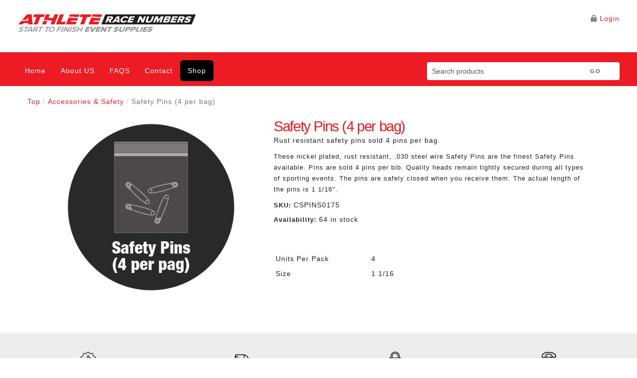

--- FILE ---
content_type: text/html; charset=utf-8
request_url: https://www.athleteracenumbers.com/p/517/safety-pins-4-per-bag
body_size: 107807
content:


<!doctype html>
<!--[if lt IE 7]> <html class="no-js lt-ie9 lt-ie8 lt-ie7 page-catalog-product"     lang="en" 
    dir="ltr"
> <![endif]-->
<!--[if IE 7]>    <html class="no-js lt-ie9 lt-ie8 page-catalog-product"     lang="en" 
    dir="ltr"
> <![endif]-->
<!--[if IE 8]>    <html class="no-js lt-ie9 page-catalog-product"     lang="en" 
    dir="ltr"
> <![endif]-->
<!--[if gt IE 8]><!-->
<html class="no-js page-catalog-product"     lang="en" 
    dir="ltr"
>
<!--<![endif]--> 
<head>
    <meta charset="utf-8">
    <meta name="custappname" content="Catfish"/>
    <title>Safety Pins (4 per bag)</title>
    


    


<script type="text/javascript">
    var cf_store_directory_root = "https://www.athleteracenumbers.com/";
    var theme_root = "/Content/standard/";
    
    //Global variables passed into Vue
    var globalStore = { 
        storeUrlSite: "https://www.athleteracenumbers.com/",
        languageId: 1,
        accountId: 2,
        currentLocale: 'en-GB',
        customerId: '738321',
        infigoVersion: "14416",
        lastModifiedResourceHash: "62987211"
    };
</script>








<meta name="apple-mobile-web-app-status-bar-style" content="black">
<meta name="apple-mobile-web-app-capable" content="yes">
<meta name="viewport" content="width=device-width, minimum-scale=1.0, maximum-scale=5, user-scalable=yes">




<meta property="og:title" content="Safety Pins (4 per bag)">
<meta property="og:site_name" content="Athlete Race Numbers">
<meta property="og:description" content="">
<meta property="og:url" content="https://athleteracenumbers.com/p/517/safety-pins-4-per-bag">
<meta property="og:image:secure_url" content="https://www.athleteracenumbers.com/1544425044/Handler/Picture/PI/T/0003411_safety-pins-4-per-bag.png">
<meta property="og:image" content="https://www.athleteracenumbers.com/1544425044/Handler/Picture/PI/T/0003411_safety-pins-4-per-bag.png">
<meta property="og:image:url" content="https://www.athleteracenumbers.com/1544425044/Handler/Picture/PI/T/0003411_safety-pins-4-per-bag.png">
<meta property="og:image:type" content="image/png">
<meta property="og:image:width" content="1139">
<meta property="og:image:height" content="1140">
<meta property="og:locale" content="en-GB">


        <script src="https://infigo-resources.private.infigosoftware.rocks/nop.web/catfish.web/scripts/generalgroup.min_-464597975.js" type="text/javascript"></script>



<script src="https://infigo-resources.private.infigosoftware.rocks/nop.web/scripts/slimbox2_160047147.js" type="text/javascript"></script>
<script src="https://infigo-resources.private.infigosoftware.rocks/nop.web/scripts/hoverimage_2070213316.js" type="text/javascript"></script>
<script src="https://infigo-resources.private.infigosoftware.rocks/nop.web/scripts/helpers/custom_product_events_-1850007616.js" type="text/javascript"></script>
<script src="https://infigo-resources.private.infigosoftware.rocks/nop.web/scripts/helpers/productHelper_407535207.js" type="text/javascript"></script>
<script src="https://infigo-resources.private.infigosoftware.rocks/nop.web/scripts/helpers/stringHelper_-525494927.js" type="text/javascript"></script>
<script src="https://infigo-resources.private.infigosoftware.rocks/nop.web/scripts/public_-365491049.js" type="text/javascript"></script>

<script src="https://infigo-resources.private.infigosoftware.rocks/nop.web/content/standard/js/libs/modernizr-2.5.3-respond-1.1.0.min_70497967.js"></script>

    <script src="https://infigo-resources.private.infigosoftware.rocks/nop.web/content/standard/js/awesomplete/awesomplete_2012192426.js"></script>


<link rel="stylesheet" href="https://resources.public.infigosoftware.rocks/frontend/font-awesome-css/v6/all.min.css" type="text/css">
<link rel="stylesheet" href="https://infigo-resources.private.infigosoftware.rocks/nop.web/content/font-awesome/v4-shims.min_-1466926539.css" type="text/css">

<script>
    var InfigoHelpers = (function() {
        function ajaxCheckLoggedIn() {
            var obj = {
                type: "POST",
                url: "/Common/CheckCorrectUserIsLoggedIn",
                data: {
                    currentUserAccount: 738321
                    }
            };

            $.ajax(obj).done(function(data) {
                if (data.success) {

                    $('.ajaxSigninPopup').remove();

                    var ajaxPopup = "" +
                        '<div class="ajaxSigninPopup" style="display:none">' +
                        '<i class="aj-close-popup fa fa-times" aria-hidden="true"></i>'
                        + data.message +
                        '<a rel="nofollow" href="https://www.athleteracenumbers.com/\login?returnUrl=https://www.athleteracenumbers.com/p/517/safety-pins-4-per-bag"><button class"catfish-button">Click Here to Login</button></a>' +
                        '</div>';

                    $("body").append(ajaxPopup);

                    $('.ajaxSigninPopup').fadeIn(400, function() {
                        attachClosePopupHandler();
                    });
                }
            });

            function attachClosePopupHandler () {
                $(".aj-close-popup").click(function() {
                    $(".ajaxSigninPopup").remove();
                });
            }
        };


        function loadScript(url) {
            return new Promise(function(resolve, reject) {

                var script = document.createElement("script");
                script.type = "text/javascript";

                if (script.readyState){  //IE
                    script.onreadystatechange = function(){
                        if (script.readyState == "loaded" ||
                                script.readyState == "complete"){
                            script.onreadystatechange = null;

                            // Resolve the promise with the response text
                            resolve("Script Loaded");
                        }
                    };
                } else {  //Others
                    script.onload = function(){

                        // Resolve the promise with the response text
                        resolve("Script Loaded");
                    };
                }

                script.src = url;
                document.getElementsByTagName("head")[0].appendChild(script);

            });
        }


        return {
            loadScript: loadScript,
            ajaxCheckLoggedIn: ajaxCheckLoggedIn
        };
    })();
</script>




<link rel="stylesheet" href="/CF/Theme/CSS?accountId=2&hash=1648017058&module=General" type="text/css"/>





<link rel="canonical" href="https://athleteracenumbers.com/p/517/safety-pins-4-per-bag" />







    <!-- Standard Favicon -->
    <link rel="icon" type="image/x-icon" href="/-323696346/Handler/CSSOverride/GetImage/2/favicon.ico" />
    <link rel="shortcut icon" type="image/x-icon" href="/-323696346/Handler/CSSOverride/GetImage/2/favicon.ico" />
 <!-- For iOS: -->
    <link rel="apple-touch-icon-precomposed" href="/Content/standard/images/appicon.png" />
    <link rel="apple-touch-icon" href="/Content/standard/images/appicon.png">

<meta name="google-site-verification" content="AC0IYWrWWYbHFSvGRrIQDSx41L9-5ZXvVwfpKv6ClQU" />
<meta name="google-site-verification" content="3wmYGlit5FDg_lwhghv7Wq8a9CK_qnjcoSN4gDnz-PQ" />





<script type="text/javascript">
function toggle_mobile_menu() {
	$(".selectnavwrapper").toggleClass('active');
	$("ul.navigationmenu--categories").toggleClass('active');
}	
</script>

<!-- Global site tag (gtag.js) - Google Ads: 1007009249 -->
<script async src="https://www.googletagmanager.com/gtag/js?id=AW-1007009249"></script>
<script>
  window.dataLayer = window.dataLayer || [];
  function gtag(){dataLayer.push(arguments);}
  gtag('js', new Date());

  gtag('config', 'AW-1007009249');
</script>


<meta name="google-site-verification" content="Tg-cFP9EctrrKX8jGTvBjfmJNIuJetbhazWdFen7mgg" />



<link rel="stylesheet" href="/1691853316/Handler/CSSOverride/GetSkinCSS/2" type="text/css"/><link rel="stylesheet" href="/-1420258318/Handler/CSSOverride/GetCSS/2" type="text/css"/>



    <script src="https://infigo-resources.private.infigosoftware.rocks/nop.web/catfish.web/scripts/custom/skip.to.content.button_-1675524849.js"></script>

    
    <script src="/Resource/Bundle?hash=757602046" type="text/javascript"></script>

    
</head>
<body>
<div class="catfish-classes skip-to-button-container">
    <button class="skipButton" tabindex="10" onclick="skipToMainContent()" aria-label="Skip to main content" type="button">Skip to main content</button>
</div>    


    

    
         

    
    <script type="text/javascript">        if (window.location.hash == '#_=_') window.location.hash = '';</script>

    

    
    
    


<div class="row" id="toprow">
    <div class="row__container catfish-container">
        <div class="grid_4 top-bar-section">

        </div>
        <div class="grid_8 offset_4 top-bar-section">
            
        </div>
    </div>
</div>



<div class="row" id="logorow">
    <div class="row__container catfish-container">
        <div class="grid_12 top-bar-section">
            
<div class="header-module-logo logo"><a href="https://www.athleteracenumbers.com/"><img alt="" src="/-785029788/Handler/CSSOverride/GetImage/2/logo.svg" /></a>
</div>
<div class="header-links-wrapper">
    <!--Donut#[base64]#-->



<div class="adminlinks">

    <ul class="adminmenu clearfix">
                        <li class="cf_headerlinks_login"><i class="fa fa-lock"></i><a rel="nofollow" href="/login?returnUrl=https%3A%2F%2Fwww.athleteracenumbers.com%2Fp%2F517%2Fsafety-pins-4-per-bag" class="ico-login">Login</a></li>
                                                        
    </ul>

    
</div>
<!--EndDonut--> 
</div>
<div class="header-selectors-wrapper">
    <div class="header-taxDisplayTypeSelector">
        
    </div>
    <div class="header-currencyselector">
        
    </div>
    <div class="header-languageselector">
        
    </div>

    
</div>

        </div>
    </div>
</div>




<div class="row" id="menurow">
    <div class="row__container catfish-container">
        <div class="grid_12_menu menuwrapper clearfix">
            <div class="menu grid_8_inner top-bar-section">
                <div class="headermenu">
    <!--Donut#[base64]#--> <nav class="clearfix">
 <ul class="dropdown dropdown-horizontal"><li><a class="dir" href="/">Home</a></li><li><a class="dir" href="/t/AboutUs">About US</a> </li><li><a class="dir" href="/t/FAQ">FAQS</a> </li><li><a class="dir" href="/t/ContactUs">Contact</a></li><li class="shoppingButton"><a class="dir shop-catgeories" href="/">Shop</a></li></ul>   
 <div class="selectnavwrapper"></div>
  </nav> 
  <script>
      // Create the dropdown base
      $("<select class='catfish-select' />").appendTo(".selectnavwrapper");

      // Create default option "Go to..."
      $("<option />", {
          "selected": "selected",
          "value": "",
          "text": "Go to..."
      }).appendTo(".selectnavwrapper select");

      // Populate dropdown with menu items
      $(".dropdown li a").each(function () {
          var el = $(this);
          $("<option />", {
              "value": el.attr("href"),
              "text": el.text()
          }).appendTo(".selectnavwrapper select");
      });

      $(".selectnavwrapper select").change(function () {
          window.location = $(this).find("option:selected").val();
      });
  </script>
<!--EndDonut-->
</div>

    

    <div class="navigationmenu">
        <h6 class="navigationmenu--title">Categories</h6>
        <ul class="navigationmenu--categories">
    <li class="inactive "
        >
        
        <a href="/c/31/accessories-safety">
            Accessories &amp; Safety
        </a>


    </li>
    <li class="inactive "
        >
        
        <a href="/c/18/cyclocross">
            Cyclocross
        </a>


    </li>
    <li class="inactive "
        >
        
        <a href="/c/25/gymnastics-dance">
            Gymnastics &amp; Dance
        </a>


    </li>
    <li class="inactive "
        >
        
        <a href="/c/2/running">
            Running
        </a>


    </li>
    <li class="inactive "
        >
        
        <a href="/c/102/athlete-id-system">
            Athlete ID System
        </a>


    </li>
    <li class="inactive "
        >
        
        <a href="/c/88/equestrianrodeo">
            Equestrian/Rodeo
        </a>


    </li>
    <li class="inactive "
        >
        
        <a href="/c/20/kayakcanoesailing">
            Kayak/Canoe/Sailing
        </a>


    </li>
    <li class="inactive "
        >
        
        <a href="/c/30/snowboarding">
            Snowboarding
        </a>


    </li>
    <li class="inactive "
        >
        
        <a href="/c/26/bibtac-adhesive-numbers">
            BIBTAC™ - Adhesive Numbers
        </a>


    </li>
    <li class="inactive "
        >
        
        <a href="/c/29/event-marketing">
            Event Marketing
        </a>


    </li>
    <li class="inactive "
        >
        
        <a href="/c/21/mountain-biking">
            Mountain Biking
        </a>


    </li>
    <li class="inactive "
        >
        
        <a href="/c/22/triathlon">
            Triathlon
        </a>


    </li>
    <li class="inactive "
        >
        
        <a href="/c/101/custom-shapes">
            Custom Shapes
        </a>


    </li>
    <li class="inactive "
        >
        
        <a href="/c/28/event-signage">
            Event Signage
        </a>


    </li>
    <li class="inactive "
        >
        
        <a href="/c/24/nordic-alpine-skiing">
            Nordic &amp; Alpine Skiing
        </a>


    </li>
    <li class="inactive "
        >
        
        <a href="/c/3/cyclingtime-trial">
            Cycling/Time Trial
        </a>


    </li>
    <li class="inactive "
        >
        
        <a href="/c/19/gran-fondo">
            Gran Fondo
        </a>


    </li>
    <li class="inactive "
        >
        
        <a href="/c/23/rowing">
            Rowing
        </a>


    </li>
    <li class="inactive "
        >
        
        <a href="/c/100">
            .
        </a>


    </li>
        </ul>
        
        <ul class="navigationmenu--subCategories" style="display: none;">
        </ul>
    </div>
<div class="belowCatNav">

</div>
<div class="clear"></div>


            </div>
            <div class="search grid_4_inner top-bar-section">
                <div class="search-box">
    

<div class="searchbox_wrapper">
<form action="/search" method="get" onsubmit="return check_small_search_form()">        <input type="text" class="searchbox catfish-input" id="small-searchterms" name="q" aria-label="Search products" value='Search products' onfocus="if(this.value=='Search products')this.value=''" onblur="if(this.value=='') {this.value = 'Search products';}" />
        <input type="submit" ara-label="GO" class="searchbutton catfish-button" id="btn-small-search" value="GO" />
        <script type="text/javascript">
            function check_small_search_form() {
                var search_terms = $("#small-searchterms");
                if (search_terms.val() == "" || search_terms.val()=='Search products') {
                    alert('Please enter some search keyword');
                    search_terms.focus();
                    return false;
                }
                var countChar = search_terms.val().length;
                if (countChar < 2) {
                    alert('Search keyword must contain more than three characters');
                    //alert("Search keyword must contain more than three characters");
                    return false;
                }
                return true;
            }
        </script>
</form></div>


</div>
<div class="mobile-menu-button-container"><p><button class="mobile-menu-toggle" onclick="toggle_mobile_menu()"><span></span><span></span><span></span></button></p></div> 

            </div>
        </div>
    </div>
</div>



<div class="row" id="navlower">
    <div class="row__container catfish-container">
        <div class="grid_12  clearfix top-bar-section">
            
        </div>
    </div>
</div>





<div class="generalPageWrapper layout--columnsOneE">
    <div class="row" id="BeforeMainContainer">
        <div class="row__container">
            
        </div>
    </div>
    <div class="row" id="contentrow">
        <div class="row__container">

            <div id="contentiInnerRow" class="clearfix">
                
                

<!--product breadcrumb-->
<div class="product-page-wrapper">

<div class="DT_breadcrumbs">
    
<div class="breadcrumb__container">
    <div class="grid_12">
        <div class="row__container">
            <div class="breadcrumb" aria-label="breadcrumbs">
                <ul>
                    <li><a href="/">Top</a></li>
                    <li><span class="breadcrumb-separator"> / </span></li>
                        <li><a href="/c/31/accessories-safety">Accessories &amp; Safety</a></li>
                        <li><span class="breadcrumb-separator"> / </span></li>
                    <li><a href="/p/517/safety-pins-4-per-bag">Safety Pins (4 per bag)</a></li>
                </ul>
            </div>
        </div>
    </div>
</div>
</div>
<div class="DT_product-details-page DTV2 clearfix" itemscope itemtype="http://schema.org/IndividualProduct">
    <div class="row__container catfish-container">
        
        <div class="DT_product-details-page-main">
<form action="/p/517/safety-pins-4-per-bag" class="columns" id="productVariantForm" method="post">                <div class="DT_product-essential column is-6">
                    <div class="DT_product-details-info">
                        <!--product pictures-->
                         

                        

<div class="DT_picture">
    <script>
    (function (s, i, r, v) {
        v = i.createElement(r); v.async = 0;
        v.src = 'https://scripts.sirv.com/sirv.js';
        i.getElementsByTagName(r)[0].parentNode.appendChild(v);
    })(window, document, 'script');
    </script>

<script>
    function ShowPic(target) {
        $('.DT_bigpicture a').hide();
        $('.DT_bigpicture a.thumb_' + target).show();
        if ($('.DT_bigpicture a.thumb_' + target + ' img')[0]) {
            $('.DT_bigpicture a.thumb_' + target).attr('style', $('.DT_bigpicture a.thumb_' + target).attr('data-style'));
            $('.DT_bigpicture a.thumb_' + target + ' img').attr('src', $('.DT_bigpicture a.thumb_' + target + ' img').attr('data-src'));
        }
       
    }

</script>     

    <div class="DT_bigpicture">
                <a class="thumb_1" href="/1544425044/Handler/Picture/PI/T/0003411_safety-pins-4-per-bag.png"  title="Safety Pins (4 per bag)" alt="Show details for Safety Pins (4 per bag)" data-style="background-image:url('/1544425044/Handler/Picture/PI/T/0003411_safety-pins-4-per-bag.png')">
                <img alt="Show details for Safety Pins (4 per bag)" data-src="/1544425044/Handler/Picture/PI/T/0003411_safety-pins-4-per-bag.png" style="width:100%; height:100%; opacity:0;"></a>
</div>
 <script>
        ShowPic(1);
     
  
     
 </script>  
<div class="clear"></div>

<div class="clear"></div>
</div>
    
        <script>
            $(document).ready(function() {
                $('.thumbs .thumb a').click(function (e) {
                    e.preventDefault();
                });
            });
        </script>
    
<script>
    var dtt_width = 0;
    var dtc_width = 0;
    var slide_width = 0;
    var slide_margin = 0;
    var numItems = 0;
    var curpos = 0;
    var L_offset = 0;
    var total_width = 0;
    function DT_carousel_setup() {
        dtt_width = $('.DT_thumbs').width();
        slide_width = dtt_width / 100 * 33.3;
        slide_margin = 0;
        total_width = slide_margin + slide_width + slide_margin;
        $('.DT_thumb').css('width', slide_width + 'px');
        $('.DT_thumb').css('margin', slide_margin + 'px');
        $('.DT_thumb').css('padding-bottom', slide_width + 'px');
        $('.DT_thumb_carousel_body').css('height', slide_width + slide_margin +4+ 'px');
        numItems = $('div.DT_thumb').length;
        
        if (curpos == 0) { $('.DT_prev_button').css('display', 'none'); } else {  $('.DT_prev_button').css('display', 'block');  }
        if (curpos > numItems - 4) { $('.DT_next_button').css('display', 'none'); } else { $('.DT_next_button').css('display', 'block'); }

        if (numItems < 4) {
            $('.DT_next_button').css('display', 'none'); $('.DT_prev_button').css('display', 'none');
        }
        L_offset = curpos * total_width;
        $('.DT_thumb_carousel').animate({ left : -L_offset }, 200);
        

    };
    function DT_carousel_prev() {
        curpos = curpos - 1;
        DT_carousel_setup();
    };
    function DT_carousel_next() {
        curpos = curpos + 1;
        DT_carousel_setup();
    };
    $(document).ready(function () {
        DT_carousel_setup()
    });
    $(window).resize(function () {
        DT_carousel_setup();
    });

</script>
                    </div>


                    <div class="global_content">
                        Editable content - Product Landing Page Global Content 
                    </div>
                                    </div>
                <div class="DT_product-collateral column is-6">
                    <!--product overview-->
                    <div class="overview">
                        <h1 class="productname title is-spaced acentcolour" itemprop="name">
                            Safety Pins (4 per bag)
                        </h1>
                        <div class="shortdescription" itemprop="description">
                                Rust resistant safety pins sold 4 pins per bag.
                            </div>
                        
                            <div class="fulldescription">
                                <span style="font-size:small;">These nickel plated, </span><g class="gr_ gr_7 gr-alert gr_spell gr_inline_cards gr_run_anim ContextualSpelling ins-del multiReplace" data-gr-id="7" id="7" style="font-size:small;">rust resistant</g><span style="font-size:small;">, .030 steel wire Safety Pins are the finest Safety Pins available.&nbsp;</span><span style="font-size:small;">Pins are sold 4 pins per bib.&nbsp;</span><span style="font-size:small;"><span style="font-size:small;">Quality heads remain tightly secured during all types of sporting events. The pins are safely closed when you receive them. The actual length of the pins is 1 1/16".&nbsp;</span></span>
                            </div>

                        <!--product variants-->
                        <div class="product-variant-list">
<div class="product-variant-line">
            
    <div class="clear">
    </div>
    <div class="clear">
      
    </div>
    <!-- TC uses this bit -->
    <div class="TC_midfield" style="display:none;"></div>
    <!-- ------------------------------ -->
    




    <div class="attributes ">
    
    <span class="catfish-classes">
        <div class="attributes__loading-overlay loading-overlay is-active"><div class="loading-background"></div> <div class="loading-icon"></div></div>
    </span>
    <input type="hidden" data-allAttributes id="selectedAttributesAndValues_"  name="saav_" class="saav"/>
    
<div class="attribute type_DropdownList ProductType hide is-hidden clearfix rootAttribute" id="5375" data-location="0">
    <div class="attributeHeader">
        <div class="attributeTitle ">
ProductType


        </div>
       
            </div>
            <div class="attribute-item">
<select  aria-label="ProductType" name="product_attribute_v5375_82" id="product_attribute_v5375_82" data-attr-id="v5375" data-attr-name="ProductType"
                            class="Select catfish-select attributeLogic ProductType product_attribute_v5375_82">
                            <option  value="0">---</option>
                                                    <option  selected="selected" value="2639">
                                AccessoriesAndSafety 
                            </option>
                    </select>

            </div>
    </div>
<div class="attribute type_DropdownList PrintMethod hide is-hidden clearfix rootAttribute" id="6408" data-location="0">
    <div class="attributeHeader">
        <div class="attributeTitle ">
Print Method


        </div>
       
            </div>
            <div class="attribute-item">
<select  aria-label="PrintMethod" name="product_attribute_v6408_115" id="product_attribute_v6408_115" data-attr-id="v6408" data-attr-name="PrintMethod"
                            class="Select catfish-select attributeLogic PrintMethod product_attribute_v6408_115">
                            <option  value="0">---</option>
                                                    <option  selected="selected" value="3684">
                                STATIC PRODUCT 
                            </option>
                    </select>

            </div>
    </div>
    </div>
<script type="text/javascript">
        var loadOldAttributeValues = false;

        $(".rootAttribute").on("change", function () {
            loadOldAttributeValues = false;
        });
        var predefinedValues = {
                82 : [2639],115 : [3684]

        };

        //need to build this in razor
        //    var g_globalCondition = [
        //        { "id": 2, "value": 15, "child": 3, "selectionValues":[1, 2, 3] },
        //    ];

        function isDisableDisplayMode() {
            return false;
        }

        var g_globalCondition = [
        ];
        var g_globalLocation = 0;

        function getMatchingCondition(attributeId, value) {
            //value may be empty, in which case we return all of them
            var result = [];
            for (var i = 0; i < g_globalCondition.length; i++) {
                if (g_globalCondition[i].id == attributeId) {
                    if (!value || value == g_globalCondition[i].value) {
                        result.push(g_globalCondition[i]);
                    }
                }
            }
            return result;
        }

        function removeDuplicates(target, source) {
            for (var i = 0; i < source.length; ++i) {
                for (var j = 0; j < target.length; ++j) {
                    if (target[j] == source[i]) {
                        target.splice(j, 1);
                        break;
                    }
                }
            }
        }

        /// <summary>
        /// Updates the visibility of the matching items.
        /// </summary>
        /// <param name="matchingItems">The matching items.</param>
        /// <param name="visible">True or false.</param>
        function updateVisibility(matchingItems, visible) {
            for (var i = 0; i < matchingItems.length; i++) {
                var item = $("#" + matchingItems[i]);

                updateNodeVisibility($(item),visible);
                
                // Restore the checked status and dropdown defaults
                if (visible) {
                    item.find(".attributeLogic").each(function(index, attributeElem) {
                        updateNodeVisibility($(attributeElem),visible);
                        
                        resetPredefinedValue(attributeElem);
                    });
                }
                else {
                    item.find(".attributeLogic").each(function(index, attributeElem) {
                        if ($(attributeElem).attr('type') == 'radio')
                        {
                            $(attributeElem).attr('checked', false); // uncheck the hidden attribute because it should not participate at price calculation
                            var attributeId = $(attributeElem).parents(".attribute").attr("id");
                            var value = $(attributeElem).val();
                            handleAttributeItem(attributeId, value, false);
                        } else if ($(attributeElem).is("select")) {
                            //attributeElem.value = "0";
                            //$(attributeElem).attr('selected', false); // unselected the hidden attribute because it should not participate at price calculation
                            $(attributeElem).val([]); // unselected the hidden attribute because it should not participate at price calculation
                            var attributeId = $(attributeElem).parents(".attribute").attr("id");
                            var value = $(attributeElem).val();
                            handleAttributeItem(attributeId, value, null);
                        }
                    });
                }
                
                hideShowParentGroup(item);
            }
        }
        
        function hideShowParentGroup(item) {
            const parentGroup = item.closest('.attribute-group');
            if (parentGroup) {
                let allHidden = true;
                const childAttributes = parentGroup.find('.attribute');

                if (childAttributes){
                    childAttributes.each(function() {
                        if ($(this).css('display') !== 'none' && $(this).css('visibility') !== 'hidden' && !$(this).hasClass('hide')) {
                            allHidden = false;
                        }
                    });
                }

                if (allHidden){
                    parentGroup.hide();
                }
                else {
                    parentGroup.show();
                }
            }
        }

        /// <summary>
        /// Handles an attributeItem finding the matching conditions and showing and hiding the values.
        /// </summary>
        /// <param name="attributeId">The attribute identifier.</param>
        /// <param name="value">The value.</param>
        /// <param name="checkedStatus">The checked status if the source is a checkbox. Can be unsassigned.</param>
        function handleAttributeItem(attributeId, value, checkedStatus)
        {
            var conditions = getMatchingCondition(attributeId);

            var notMatchingItems = [];
            var matchingItems = [];
            var matchingItemsValues = new Map();

            for (var i = 0; i < conditions.length; i++) {
                // Checks if condition is matched and checkedStatus is null or "checked". 
                // Checked value can have 3 values
                // NULL - for dropdowns
                // false - for "unchecked" radios. This tipcally happens when predefined attribute is invisible and we don't have a value! This means that we should add all conditions in as NonMatchingItems 
                // true - when radio was checked + "value" is new value
                // also check condition attribute is not hidden by display location
                if (value !== undefined && conditions[i].value === parseInt(value) && (checkedStatus || checkedStatus === null) && !$("#"+ conditions[i].child).hasClass("hide")) {
                    matchingItems.push(conditions[i].child);
                    matchingItemsValues.set(conditions[i].child, conditions[i].selectionValues);
                } else {
                    notMatchingItems.push(conditions[i].child);
                }
            }

            notMatchingItems = toSet(notMatchingItems);
            matchingItems = toSet(matchingItems);
            //remove duplicates from notMatchingItems array
            removeDuplicates(notMatchingItems, matchingItems);
            updateVisibility(notMatchingItems, false);
            updateVisibility(matchingItems, true);

            // Rebuild the options of the matching items
            availableAtributeValues(matchingItems, matchingItemsValues);

            // Check if all your options are hidden to hide the attribute itself
            hideAttributeIfChildrenHidden(matchingItems);
        }

        function toSet(arr)
        {
            return arr.filter(function(elem, index, self) {
                return index == self.indexOf(elem);
            });
        }

        /// <summary>
        /// Availables the atribute values.
        /// </summary>
        /// <param name="list">The list.</param>
        /// <param name="matchingItemsValues">The matching items values.</param>
        /// <param name="checkedStatus">The checked status.</param>
        function availableAtributeValues(matchingItems, matchingItemsValues, checkedStatus)
        {
            // First we do the matching ones, then we do the ones without values
            for (var i = 0; i < matchingItems.length; i++) {
                var item = $("#" + matchingItems[i]);
                var availablevalues = matchingItemsValues.get(matchingItems[i]);

                if(availablevalues == null)
                {
                    // Check if the parent is a checkbox
                    if (checkedStatus != null)
                    {
                        updateChecknumAttribute($(item),checkedStatus);
                        // Show or hide depending on the number of checked
                        var showAttribute = $(item).attr("data-checknum") > 0;
                        updateNodeVisibility($(item), showAttribute);
                    }
                    else
                    {
                        item.find(".attributeLogic").each(function(index, attributeElem) {
                            // Do different things for different types of controls
                            if ($(attributeElem).is("select"))
                            {
                                $(attributeElem).find("option").show();
                                resetPredefinedValue(attributeElem);
                            } else if ($(attributeElem).attr('type') == 'radio') {
                                const relatedAttribute = parseInt($(attributeElem).val());
                                updateAttributeNodeVisibility(attributeElem, relatedAttribute, true);
                            }
                        });
                    }
                }
                else {
                    item.find(".attributeLogic").each(function(index, attributeElem) {
                        // Do different things for different types of controls
                        var relatedAttribute = 0;
                        var checkNum = null;
                        if ($(attributeElem).is("select")) {
                            // For selects we find the options
                            $(attributeElem).find("option").each(function(index, option) {
                                var show = false;

                                relatedAttribute = parseInt($(option).val());
                                // Always show the default option
                                if (relatedAttribute == 0) {
                                    show = true;;
                                } else {
                                    // Check if the parent is a checkbox
                                    if (checkedStatus != null) {
                                        if (availablevalues.indexOf(relatedAttribute) !== -1)
                                            updateChecknumAttribute($(option), checkedStatus);

                                        // Show or hide depending on the number of checked
                                        show = $(option).attr("data-checknum") > 0;
                                    } else {
                                        show = availablevalues.indexOf(relatedAttribute) !== -1;
                                    }
                                }

                                updateNodeVisibility($(option), show);
                            });

                            resetPredefinedValue(attributeElem);
                        } else if ($(attributeElem).attr('type') == 'radio') {
                            // For radios the inputs with the legend and info area
                            relatedAttribute = parseInt($(attributeElem).val());
                            // Check if the parent is a checkbox
                            if (checkedStatus != null) {
                                if (availablevalues.indexOf(relatedAttribute) !== -1)
                                    updateChecknumAttribute($(attributeElem), checkedStatus);

                                // Show or hide depending on the number of checked
                                show = $(attributeElem).attr("data-checknum") > 0;
                            } else {
                                show = availablevalues.indexOf(relatedAttribute) !== -1;
                            }
                            
                            updateAttributeNodeVisibility(attributeElem, relatedAttribute, show);
                            resetPredefinedValue(attributeElem);
                        }
                    });
                }
            }
        }

        function updateAttributeNodeVisibility(attributeElem, relatedAttribute, show) {
            let showNonVisibleAsDisabled = isDisableDisplayMode();
            
            updateNodeVisibility($(attributeElem), show, showNonVisibleAsDisabled);
            updateNodeVisibility($("#label_" + relatedAttribute), show, showNonVisibleAsDisabled);
            updateNodeVisibility($("#hook_" + relatedAttribute), show);
        }

        function resetPredefinedValue(attributeElem) {
            // set predefined value
            var splits = attributeElem.name.split("_");
            var $attrElement = $(attributeElem);
            var attributeId = parseInt(splits[splits.length - 1]);
            var defaultValues = predefinedValues[attributeId];
            
            if (!!defaultValues) {
                if ($attrElement.is(':radio')) {
                    var allDefaultValuesAreHidden = true;
                    var hasDefault = false;
                    
                    for (var i = 0; i < defaultValues.length; i++) {
                        if ($attrElement.val() == defaultValues[i]) {
                            hasDefault = true;
                            var isHidden = $attrElement.css("display") == "none";
                            
                            // if all the preselected values are hidden, select the first option
                            if (!isHidden) {
                                allDefaultValuesAreHidden = false;
                            }
                            
                            var shouldBeChecked = !isHidden && !$attrElement.is(':disabled');
                            
                            $attrElement.prop('checked', shouldBeChecked).change();
                        }
                    }
                    
                    if (!hasDefault && 
                        $attrElement.css('display') != 'none' &&
                        !$attrElement.is(':disabled') &&
                        $attrElement.closest('.attribute-item').find('input:checked').length === 0) {
                        $attrElement.prop('checked', allDefaultValuesAreHidden).change();
                    }
                } else // for dropdowns
                {
                    var availableOptions = $attrElement.find("option").filter(function() { return $(this).css("display") != "none"; });

                    var preselectedAvailableOption = availableOptions.filter(function() {
                        var val = parseInt($(this).val());
                        return defaultValues.indexOf(val) != -1;
                    }).first();
                    
                    if (preselectedAvailableOption.length) {
                        $attrElement.val($(preselectedAvailableOption).val()).change();
                    }
                    else // if nothing is selected set available/not hidden option as pre-selected
                    {
                        if (availableOptions.length > 0) {
                            $attrElement.val(availableOptions[0].value).change();
                        }
                    }
                }
            } else {
                var availableOptions = $attrElement.find("option").filter(function() { return $(this).css("display") != "none"; });

                if(availableOptions.length > 0) {
                    var prevSelectedOption = availableOptions.filter(function() { return $(this).val() == $attrElement.selected().val(); });
                    $attrElement.val(prevSelectedOption.length ? prevSelectedOption[0].value : availableOptions[0].value).change();
                }
            }
        }

        /// <summary>
        /// Updates the checknum attribute of the input element.
        /// </summary>
        /// <param name="option">The option.</param>
        /// <param name="checkedStatus">The checked status of the parent.</param>
        function updateChecknumAttribute(element, checkedStatus) {
            checkNum = $(element).attr("data-checknum");
            // Not present
            if (checkNum == undefined)
                checkNum = 0;

            // Add or remove checks depending on the checked status
            if (checkedStatus) {
                ++checkNum;
            } else {
                --checkNum;
                if (checkNum < 0)
                    checkNum = 0;
            }
            $(element).attr("data-checknum", checkNum);
        }

        /// <summary>
        /// Updates the node visibility.
        /// </summary>
        /// <param name="node">The node.</param>
        /// <param name="visibility">The visibility.</param>
        /// <param name="showNonVisibleAsDisabled">If true, the non visible items will be shown as disabled, otherwise they will be hidden.</param>
        function updateNodeVisibility(node, isVisible, showNonVisibleAsDisabled = false) {
            if (isVisible) {
                toggleOptionIfExplorerOrSafari(node, true);
                
                if (node.attr('type') === "radio" && node.parent().hasClass('attribute-value-item') && node.parent().hasClass('column')) {
                    node.parent().show();
                }
                
                node.show();
                // show parent group if any
                node.find('.attributeLogic[data-required]').attr('required', '');

                updateDisabledState(node, false);
            }
            else {
                resetInitialValues(node);

                if (showNonVisibleAsDisabled) {
                    updateDisabledState(node, true);
                    toggleOptionIfExplorerOrSafari(node, true);
                }
                else {
                    if (node.attr('type') === "radio" && node.parent().hasClass('attribute-value-item') && node.parent().hasClass('column')) {
                        node.parent().hide();
                    }
                    
                    node.hide();

                    toggleOptionIfExplorerOrSafari(node, false);
                }
                
                node.find('.attributeLogic[data-required]').removeAttr('required');

                // un select hidden option, hidden items should not participate at price calculation
                // do not use $ functions like .removeAttr/attr/prop because it resets entire element -> will break save quotes and product editing
                node.selected = false; 
            }
        }

        //for IE and Safari we need to wrap the hidden options in a span
        function toggleOptionIfExplorerOrSafari(node, show) {
            var isIE = false || !!document.documentMode;
            var isSafari = /Safari/.test(navigator.userAgent) && /Apple Computer/.test(navigator.vendor);
            
            if (isIE || isSafari) {
                node.toggleOption(show);
            }
        }

        function updateDisabledState(node, isDisabled) {
            node.attr('disabled', isDisabled ? 'disabled' : false);
        }
        
        function isAttributeOfType(node, type) {
            return node.hasClass('type_' + type);
        }
        
        function resetInitialValues(node) {
            if (isAttributeOfType(node, 'TextBox')) {
                node.find('input').val('');
            }
            else if (isAttributeOfType(node, 'Datepicker')) {
                node.find('input').each((idx, item) => $(item).val(''));
            }
            else if (isAttributeOfType(node, 'FileUpload')) {
                node.find('[id^="deleteBtn-product_attribute"]').click();
            }
            
            if (node.attr('type') === "radio" && node.parent().hasClass('attribute-value-item') && node.parent().hasClass('column')) {
                if ($(node).is(":checked")) {
                    $(node).removeAttr("checked");
                }
            }
            
            node.selected = false; 
        }

        jQuery.fn.toggleOption = function( show ) {
            jQuery( this ).toggle( show );
            if( show ) {
                if( jQuery( this ).parent( 'span.toggleOption' ).length )
                    jQuery( this ).unwrap( );
            } else {
                if( jQuery( this ).parent( 'span.toggleOption' ).length == 0 )
                    jQuery( this ).wrap( '<span class="toggleOption" style="display: none;" />' );
            }
        };

        /// <summary>
        /// Hides the attribute if all the children are hidden.
        /// </summary>
        /// <param name="matchingItems">The matching items.</param>
        function hideAttributeIfChildrenHidden(matchingItems) {
            for (var i = 0; i < matchingItems.length; i++) {
                var attributeNode = $("#" + matchingItems[i]);

                // Only do this for attributes with attribute logic children
                if (attributeNode.find(".attributeLogic").length > 0)
                {
                    var showAttibute = false;
                    attributeNode.find(".attributeLogic").each(function(index, attributeElem)
                    {
                        if ($(attributeElem).is(":visible")) {
                            // Check if it is the value 0 of a dropdown list to hide the select
                            if ($(attributeElem).is("select")) {
                                $(attributeElem).children("option").each(function(index, option) {
                                    // Ignore the 0 element
                                    if (option.value != "0") {
                                        // We use display css because :visible for options in Chrome does not work.
                                        if ($(option).css("display") !== "none") {
                                            showAttibute = true;
                                            return;
                                        }
                                    }
                                });
                            } else {
                                showAttibute = true;
                                return;
                            }
                        }
                    });
                    updateNodeVisibility($(attributeNode), showAttibute);
                }
            }
        }

        /**
         * Checks the attribute logic attributes for the pre selected value.
         */
        function checkForPreSelect() {
            $('.rootAttribute').each(function() {
                var rootAttributeId = $(this).attr("id"),
                    locationId = $(this).data("location");

                // check the current location and set predefined values only 
                // for those attributes that needs to be shown on this location
                // if the location is 3 - that means it should be shown in both - Product Details and Post Editor
                if (!g_globalLocation || (g_globalLocation > 0 && (g_globalLocation === locationId || locationId === 3))) {

                    $(this).find(".attributeLogic").each(function(index, attributeElem) {
                        var value = $(attributeElem).val();
                        if (value !== "0" || value !== "") {
                            // For radios and checkboxes send an empty as otherwise it will take into account the last
                            if ($(attributeElem).attr('type') == 'radio' && !attributeElem.checked)
                                value = "";
    
                            if (value !== "")
                                handleAttributeItem(rootAttributeId, value, null);
                        }
                    });
                }
            });
        }

        // [name] is the name of the event "click", "mouseover", .. 
        // same as you'd pass it to bind()
        // [fn] is the handler function
        $.fn.bindFirst = function(name, fn) {
            // bind as you normally would
            this.bind(name, fn);

            // support for namespaced events too.
            this.each(function() {
                var handlers = $._data(this, 'events')[name.split('.')[0]];
                //console.log(handlers);
                // take out the handler we just inserted from the end
                var handler = handlers.pop();
                // move it at the beginning
                handlers.splice(0, 0, handler);
            });
        };
        
        function updateSelectedAttributes() {
            
            $.each($('.attributes'), function(i, attributesContainer) {
                var attributesAndValues = [];
                var $attributesContainer = $(attributesContainer);
                var $saav = $attributesContainer.find('.saav');

                $.each($attributesContainer.find('.attribute'), function(index, attributeContainer) {
                    var $attributeElements = $(attributeContainer).find('input, select, textarea').not('.attr-ignore');
                    var attributeInputElementsCount = $attributeElements.length;
                    
                    function addAttribute($attributeElement) {
                        var ids = $attributeElement.attr('name').replace('product_attribute_', '').split('_');
                        var xmlAttributeId = ids[0];    
                        var productAttributeId = ids[1];
                        var existingItem = attributesAndValues.filter(function(a) { return a.XAId == xmlAttributeId && a.PAId == productAttributeId; });
                        
                        if (existingItem.length) {
                            if (existingItem[0].Vs) {
                                existingItem[0].Vs.push($attributeElement.val());
                            } else {
                                existingItem[0].Vs = [$attributeElement.val()];
                            }
                        } else {
                            attributesAndValues.push({
                                XAId : xmlAttributeId,
                                PAId : productAttributeId,
                                Vs : [$attributeElement.val()]
                            });    
                        }
                    }

                    var isCheckbox = $attributeElements.is('input:checkbox');
                    
                    if (attributeInputElementsCount === 1 && !isCheckbox) {
                            addAttribute($($attributeElements[0]));
                    }
                    else if (attributeInputElementsCount > 1 || isCheckbox) {
                        // multiple values
                        if (isCheckbox || $attributeElements.is('input:radio')) {
                            $.each($attributeElements.filter(':checkbox, :radio'),
                                function(i, attributeElement) {
                                    if ($(attributeElement).is(':checked')) {
                                        addAttribute($(attributeElement));
                                    }
                                });
                        }
                        else if ($attributeElements.is('input:file')) {
                            addAttribute($($attributeElements.filter('input[type="hidden"]')[0]));
                        } 
                        // DATEPICKER
                        else if ($attributeElements.is('input.attribute-datepicker')) {
                            addAttribute($(attributeContainer).find('input.actual-value'));
                        }
                    }
                });
                
                $saav.val(JSON.stringify(attributesAndValues));
            });
            
            $(".attributes__loading-overlay").removeClass("is-active");
        }
        
        function datePickerCallback(el, day, month, year) {
            if (day < 10) {
                day = '0' + day;
            } 
            if (month < 10) {
                month = '0' + month;
            } 

            $(el).parents('.attribute').find('input.actual-value').val(year + '-' + month + '-' + day);

            updateSelectedAttributes();
        }
        
        function addAttributeQuantitySyncronizer(){
            $(".attribute-quantity").on("input", function () {
                let total = 0;
                
                // Sum the values of all visible inputs with the class "attribute-quantity"
                $(".attribute-quantity:visible").each(function () {
                    let value = parseFloat($(this).val()) || 0; // Parse value as float or default to 0
                    total += value;
                });

                // Set the total to the .quantityBox input
                $(".quantityBox").val(total);
            });
        }
        
        $(document).ready(function() {
            $('.attributes').find('input[type != "file"], select, textarea').bindFirst('change', updateSelectedAttributes);
            
            $("div.attribute:not('.rootAttribute')").each(function() {
                $(this).hide();
                hideShowParentGroup($(this));
            });

            addAttributeQuantitySyncronizer();
            
            $(".attributeLogic").on("change",
                function()
                {
                    //What did make a change and what is the new value
                    var attributeId = $(this).parents(".attribute").attr("id");
                    var value = $(this).val();

                    var checkedStatus = null;
                    if ($(this).is(":radio")) {
                        checkedStatus = $(this).is(":checked");
                    }

                    handleAttributeItem(attributeId, value, checkedStatus);
                });
            checkForPreSelect();
            updateSelectedAttributes();
            setupAccessibilityKeyboardInteractions();
        });
    </script>
<input type="hidden" name="quoteId" id="quoteId" value=""/>







    
    <div class="clear">
    </div>
    <!--product SKU, manufacturer part number, stock info-->
    
    <div class="sku block" itemprop="sku">
        <label class="label">
            SKU<text>:</text>
        </label>
        <span data-prod-sku="CSPINS0175">CSPINS0175</span>
    </div>
<div class="clear">
</div>


<div class="clear"></div>


<div class="clear"></div>


    <div class="stock-additional-info">
        <span> </span>
    </div>
    <div class="stock">
        <label class="label">
            Availability<text>:</text>
        </label>
        <span> 64 in stock</span>
    </div>


    <div class="clear">
    </div>
    <!--Back in stock subscription-->
    




    <div class="clear">
    </div>

    <div class="clear">
    </div>


    <script type="text/javascript">
    
//<![CDATA[
        
            var priceValForDynUpd_517 = 0;
        
//]]>
    </script>
<div class="price">
        <div class="newProductPriceWrapper updateProductPrice">

            <span class="productPrice" id="priceHide" hidden="hidden" itemprop="price">
            </span>
            <span hidden="hidden" id="invalid-price_517" class="invalidPrice">Please call for price</span>
            
            <span class="catfish-classes">
                <span class="newProductPriceWrapper__icon icon loader is-hidden"></span>
            </span>
        </div>
        <div class="priceScriptInfo"></div>
        <div>
        </div>
</div>



<script>
    var isBtnActiveFromEvents = true;
    var isPriceLoaded = true;
    var getPriceWithoutRefresh = "True" == "True";
</script>





<div class="add-info">
    
    <div class="buttons">



    </div>
    <div class="clear"></div>

</div>

<style>
    .red-border {
        border: 1px solid red;
    }

    .green-text {
        color: green;
    }

    .red-color {
        color: red;
    }
</style>



<script>
    var bNewPriceIsQuantityBased = true;
    var getPriceWaitTimeMiliseconds = 1500;
    var minimumOrderQuantity = 45;
    var maximumOrderQuantity = 10000;
    var PriceHelper = function(){
        var setPriceFieldValue = function(value){
            $(".updateProductPrice span.productPrice").html(value);
        }

        var setPriceWithMarkupApplied = function(value){
            $(".updateProductPrice span.productPriceWithMarkup").html(value);
        }

        var emitLoading = function(value){
            isPriceLoaded = !value;
            window.EventBus.dispatchEvent('price-loader-change-status', value)
        }

        var setPriceWithoutDiscount = function(value){
            $(".updateProductPrice span.productPrice_withoutdiscount").html(value);
        }

        var invalidateRequestPrice = function(){
            CheckClientSideInformation();
            $(".updateProductPrice span.productPrice").show();
            PriceHelper.setPriceFieldValue("Please request the price");
            PriceHelper.setPriceWithoutDiscount("");
            $(".updateProductPrice .invalidPrice").hide();
            $("input.productvariantaddtocartbutton").prop('disabled', true);
            $(".productvariantrequestpricebutton").show();
            $(".productvariantrequestpricebuttonparent").show();
            $("input.productvariantaddtocartbutton").hide();
            hideShowAddToCartParent();
            
            if("False" == "True"){
                clearQuoteId();
            }
        }

        var processPriceQuoteResult = function(quoteResponse){
            if (quoteResponse.Id > 0){
                setQuoteId(quoteResponse.Id);
            }
            var nonLockedAttributes = quoteResponse.ProductAttributeIds;
            nonLockedAttributes.forEach(function(attributeId){
                const $attributeElem = $("[data-attr-id=" + attributeId + ']');
                if ($attributeElem.length > 0){
                    $("[data-attr-id=" + attributeId + ']').removeAttr('disabled');
                }else{
                    var id = attributeId.match(/\d+/)[0];
                    $(`[id^="deleteBtn-product_attribute_${attributeId}"]`).show();
                    $(`#${id} .uploadWrapper`).show();
                    $(`[id^="uploadFileMsg-product_attribute_${attributeId}`).html("Please upload a file...");
                }
            })

            var lockedAttributes = quoteResponse.LockedAttributesIds;
            lockedAttributes.forEach(function(attributeId){
                const $attributeElem = $("[data-attr-id=" + attributeId + ']');

                if ($attributeElem.length > 0){
                    $attributeElem.attr('disabled', 'disabled');
                } else{
                    var id = attributeId.match(/\d+/)[0];
                    $(`[id^="deleteBtn-product_attribute_${attributeId}"]`).hide();
                    $(`#${id} .uploadWrapper`).hide();
                    $(`[id^="uploadFileMsg-product_attribute_${attributeId}`).html("No file to display.");
                }
            })

            if (quoteResponse.LockQuantity == true){
                $(".addToCartQuantityBox").attr('disabled', 'disabled');
                $("#quantityBasedPricingSelector").attr('disabled', 'disabled');
            }else{
                $(".addToCartQuantityBox").removeAttr('disabled');
                $("#quantityBasedPricingSelector").removeAttr('disabled');
            }

            if (quoteResponse.IsSuccess){
                $(".updateProductPrice span.productPrice").removeAttr("hidden");
            }

            const allErrors = quoteResponse.Errors.concat(GetExistingClientSideErrors());

            var errors = CheckClientSideValidations(allErrors);
            if (errors.length > 0){
                scroolToElement($("#client_side_errors_span"));
            }
        }

        var requestPrice = function(){
            GetNewPriceTimed(function(isPriceValid, data){
                if (isPriceValid){
                    var quoteId = $("#quoteId").val();
                    if (false || quoteId > 0){
                        $(".productvariantrequestpricebutton").hide();
                        $(".productvariantrequestpricebuttonparent").hide();
                        $("input.productvariantaddtocartbutton").prop('disabled', false);
                        $("input.productvariantaddtocartbutton").prop('hidden', false);
                        $("input.productvariantaddtocartbutton").show();
                        hideShowAddToCartParent();
                    } else{
                        
                        $(".productvariantrequestpricebutton").hide();
                        $(".productvariantrequestpricebuttonparent").hide();
                        hideShowAddToCartParent();
                    }
                }
            });
        }

        var updateCombinationRelatedInfo = function ()
        {
            callUpdateCombinationRelatedInfo();
        }


        var clearQuoteId = function(){
            setQuoteId('');
        }

        function hideShowAddToCartParent() {
            const productAddToCartParent = $(".product-action-button-wrapper");
            if (productAddToCartParent.children().length === 0 || !hasChildNotDisplayNone(productAddToCartParent.children())) {
                productAddToCartParent.hide();
            } else {
                productAddToCartParent.show();
            }
        }

        function hasChildNotDisplayNone(elements) {
            for(let i = 0; i < elements.length; i++) {
                if (elements[i].style.display !== "none") {
                    return true;
                }
            }
            return false;
        }

        function scroolToElement(element){
            var offset = element.offset().top - $(window).scrollTop();

            if(offset > window.innerHeight){
                // Not in view so scroll to it
                $('html,body').animate({scrollTop: offset}, 1000);
                return false;
            }
            return true;
        }

        function setQuoteIdInQueryString(quoteId){
            var queryParams = new URLSearchParams(window.location.search);
            if (quoteId && quoteId > 0){
                queryParams.set("quoteId", quoteId);
            }
            else{
                queryParams.delete("quoteId");
            }

            history.replaceState(null, null, "?"+queryParams.toString());
        };

        function setQuoteId(quoteId){
            setQuoteIdInQueryString(quoteId);
            $("#quoteId").val(quoteId);
            CheckClientSideInformation();
        }

        var checkQuoteConstraint = function(){
            var quoteId = $("#quoteId").val();

            // if has quote then dont do initial call
            if (quoteId && quoteId > 0){
                return true;
            }
            // if has SCI then dont do call as price already exists
            else if (0 > 0){
                return true;
            }
            else{
                PriceHelper.invalidateRequestPrice();
                return false;
            }
        }

        return {
            setPriceFieldValue,
            setPriceWithoutDiscount,
            invalidateRequestPrice,
            requestPrice,
            updateCombinationRelatedInfo,
            checkQuoteConstraint,
            emitLoading,
            setQuoteId,
            processPriceQuoteResult,
            setPriceWithMarkupApplied
        }
    }();

    

    $(function() {
        var onAttributesChangeCallback = function(){
            window.EventBus.dispatchEvent('on-attributes-changed', $(this));

            

        }

        $('.attributes').find('input:text, textarea').on('input', onAttributesChangeCallback);
        $('.attributes').find('input:not(:text), input.attribute-datepicker, select').change(onAttributesChangeCallback);



                
        $('input:not(:submit):not(#price_517_EnteredQuantity), textarea').on('input change', function (event){
            GetNewPriceAndVersionsUpdate(event, true);
        });

        $('input.attribute-datepicker, select').on('change', function (event){
            GetNewPriceAndVersionsUpdate(event, true);
        });

        $('input.markup-adjustment').on('change', function (event){
            GetNewPriceAndVersionsUpdate(event, true);
        });

        $('input#price_517_EnteredQuantity')
            .bind("keyup input paste", function (event){
                GetNewPriceAndVersionsUpdate(event, false);
            });

        //Initiate the first call after startup
        if (+$("#quoteId").val() < 1 || !true){
            GetNewPriceAndVersionsUpdate(null, true);
        }
        

    });

    window.EventBus.addEventListener('price-loader-change-status', function(event){
        const addToBasketButtonsSelector = '.add-info input[type="submit"], .add-to-cart-wrapper input[type="submit"]';

        if (event.detail) {
            $(".newProductPriceWrapper__icon").removeClass("is-hidden");
            $(addToBasketButtonsSelector).attr('disabled', 'disabled');
        } else {
            $(".newProductPriceWrapper__icon").addClass("is-hidden");
            // We need to check if add to basket button is not disabled by a custom event aka: KitCustomProduct, PrintOsCustomProduct
            // and if is disabled by event then we dont need to remove disabled attribute as enabling this again will take care another customEvent
            const existingErrors = GetExistingClientSideErrors();
            var errors = CheckClientSideValidations(existingErrors);
            if (isBtnActive() && errors.length === 0){
                $(addToBasketButtonsSelector).removeAttr('disabled');
            }
        }
    })

    var updInProgress = false, xhr, xhrCombination;

    function GetNewPriceTimedWithCallback(updateCombination) {
        if (updateCombination === true || updateCombination === undefined || updateCombination === null)
        {
            callUpdateCombinationRelatedInfo();
        }

        GetNewPriceTimed(function() {
            updInProgress = false;
            const existingErrors = GetExistingClientSideErrors();
            var errors = CheckClientSideValidations(existingErrors);
            $("input.productvariantaddtocartbutton").prop('disabled', errors.length > 0 || !isBtnActive());
        }); // update price
    }

    function GetNewPrice(event, updateCombination, forceUpdate) {
        // Don't update price if there has been no changes since last time we called
        if (lastGetPriceDataRequestObject && lastGetPriceDataRequestObject == GetUpdatePriceRequestData() && !forceUpdate) {
            return false;
        }

        PriceHelper.emitLoading(true);

        // if the update is in progress kill the previous request
        if (updInProgress && xhr)
            xhr.abort();

        if (updInProgress && xhrCombination)
            xhrCombination.abort();

        updInProgress = true;

        var debouncedFunc = debounceEvent("GetNewPriceTimedWithCallback", function (){
            GetNewPriceTimedWithCallback(updateCombination);
        }, 500, false);

        debouncedFunc();
    }

    function GetNewPriceAndVersionsUpdate(event, updateCombination){
        if(true){
            const updateEventName = 'update-price-based-on-versions';

            if (EventBus.hasEventListener(updateEventName)) {
                EventBus.dispatchEvent(updateEventName, {});
            } else {
                GetNewPrice(event, updateCombination);
            }
        }else{
            EventBus.dispatchEvent('update-price-based-on-versions', {});
            GetNewPrice(event, updateCombination);
        }
    }

    function UpdateCombinationRelatedInfo(pacDetailsInfo) {
        UpdateSku(pacDetailsInfo);
        UpdatePictures(pacDetailsInfo);
    }

    function UpdateSku(result) {
        if (result) {
            if (result.sku) {
                $('div.sku span').text(result.sku);
            } else {
                $('div.sku span').text($('div.sku span').data('prod-sku'));
            }

            $('div.sku').toggleClass('hidden', !result.sku);

        } else {
            $('div.sku span').text($('div.sku span').data('prod-sku'));
        }
    }

    function UpdatePictures(result) {
        if (!$('.product-details-info .thumbs .thumb.pac-picture').length) return;

        var showDefaultPictures = function() {
            $('.product-details-info .thumbs .thumb').removeClass('hidden');
            $('.product-details-info .thumbs .thumb.pac-picture').addClass('hidden');
            var $simplePictures = $('.product-details-info .thumbs .thumb').not('.pac-picture');

            if ($simplePictures.length <= 1) {
                $('.product-details-info .thumbs').addClass('hidden');
            } else {
                $('.product-details-info .thumbs').removeClass('hidden');
            }

            HoverOver($($simplePictures[0]).find('a'));
        };

        if (result) {
            var $pacPictures = $('.product-details-info .thumb.prod-attr-combination-id_' + result.id);
            var hasPicturesForPac = $pacPictures.length > 0;

            if (hasPicturesForPac) {
                if ($pacPictures.length <= 1) {
                    $('.product-details-info .thumbs').addClass('hidden');
                } else {
                    $('.product-details-info .thumbs').removeClass('hidden');
                }

                $('.product-details-info .thumb.product-picture').addClass('hidden');
                $pacPictures.removeClass('hidden');
                HoverOver($($pacPictures[0]).find('a'));
            } else {
                showDefaultPictures();
            }
        } else {
            showDefaultPictures();
        }
    }

    function UpdateStock(result) {
        const divStock = $('div.stock');
        if (result && divStock.is(':visible')) {
            divStock.toggleClass('hidden', !result.StockMessage);
            $('div.stock span').text(result.StockMessage);

            if (result.AdditionalInformation && result.AdditionalInformation.length > 0){
                $('div.stock-additional-info').toggleClass('hidden', false);
                $('div.stock-additional-info span').text(result.AdditionalInformation);
            } else {
                $('div.stock-additional-info').toggleClass('hidden', true);
            }
        }
    }

    function updateInaccurateDeliveryDateMessage(message) {
        if (message && message.length > 0) {
            var messageClass = 'inaccurate-delivery-message';
            var $countdownTimers = $('.countdown_timer');

            // Remove existing message elements and add new message to all countdown_timer elements
            // (handles both _DeliveryCountdownTime.cshtml and ProductTemplate.DeliveryCountdown.cshtml views)
            $countdownTimers.each(function() {
                var $this = $(this);

                if ($this.parent().parent().hasClass("hero-body")) {
                    $this.parent().find('.' + messageClass).remove();
                    $this.parent().append($('<div class="' + messageClass + ' has-text-centered pl-5 pr-5 pb-2"></div>').text(message));
                }
                else {
                    $this.find('.' + messageClass).remove();
                    $this.append($('<div class="' + messageClass + ' has-text-centered pt-4 pl-5 pr-5 pb-2 is-pulled-left"></div>').text(message));
                }
            });
        }
    }

    var lastGetPriceDataRequestObject = null;

    function GetUpdatePriceRequestData() {
        //we will send the full form as we have functionality like Kit Product where this is a custom product and we inject some details here from front
        //sending the full form we avoid all new issues
        return  $('input#price_517_EnteredQuantity').parents("form").serialize();
    }

    document.addEventListener('updateProductPrice',
        function (event) {
            //Is added the set timeout because jquery get serialzed form will not work properly with this event raised by VUEJS component
            setTimeout(function () {
                GetNewPrice(event,  undefined,  true);
            }, 5)
        });

    function GetNewPriceTimed(callback) {
        window.updateSelectedAttributes();
        var serializedForm = $('input#price_517_EnteredQuantity').parents("form").serialize(),
            quantity = $('input#price_517_EnteredQuantity').val();

        if (quantity == "") {
            if (callback) callback();
            PriceHelper.emitLoading(false); // setting the spin loading off
            return;
        }

        lastGetPriceDataRequestObject = GetUpdatePriceRequestData();

        var isCallForPrice = false;

        var sciId = 0;

        if (!sciId){
            var sciHolderId = $("#sci-holder-id").val();

            if (sciHolderId > 0){
                sciId = sciHolderId;
            }
        }

        if (bNewPriceIsQuantityBased) {
            hideElement(".invalidPrice");

            function handleAddBtn(success) {
                var canShowBasedOnQuote = function(){
                    var isRequireQuote = false;
                    if (!isRequireQuote){
                        return true;
                    }
                    var quoteId = $("#quoteId").val();
                    return +quoteId > 0;
                }

                var showElements = function(){
                    showElement("input[name*='createVariable-']");
                    showElement("input[name*='editVariable-']");
                    showElement("input[name*='createMultiPart-']");
                    showElement("input[name*='editMultiPart-']");
                    showElement("input[name*='createSms-']");
                    showElement("input[name*='editSms-']");
                    showElement("input[name*='createDynamic-']");
                    showElement("input[name*='editDynamic-']");
                    showElement("input[name*='createSymphony-']");
                    showElement("input[name*='editSymphony-']");
                    showElement("input[name*='createCustom-']");
                    showElement("input[name*='editCustom-']");
                    showElement("input[name*='editCartItem-']");
                    showElement("input[name*='addtocart-']");
                }
                var hideElements = function(){
                    hideElement("input[name*='createVariable-']");
                    hideElement("input[name*='editVariable-']");
                    hideElement("input[name*='createMultiPart-']");
                    hideElement("input[name*='editMultiPart-']");
                    hideElement("input[name*='createSms-']");
                    hideElement("input[name*='editSms-']");
                    hideElement("input[name*='createDynamic-']");
                    hideElement("input[name*='editDynamic-']");
                    hideElement("input[name*='createSymphony-']");
                    hideElement("input[name*='editSymphony-']");
                    hideElement("input[name*='createCustom-']");
                    hideElement("input[name*='editCustom-']");
                    hideElement("input[name*='editCartItem-']");
                    hideElement("input[name*='addtocart-']");
                }

                const existingErrors = GetExistingClientSideErrors();
                var errors = CheckClientSideValidations(existingErrors);

                if (success && canShowBasedOnQuote()) {
                    showElements();
                } else {
                    hideElements();
                }

                $("input.productvariantaddtocartbutton").prop('disabled', errors.length > 0 || !isBtnActive());
            }

            var quoteId = $("#quoteId").val();

            var markupAdjustment = $("input.markup-adjustment").val() || 0;
            var productMarkupType = $("input.markup-adjustment-type:checked").val() || 0;

            var dataObj = {
                productId: 517,
                data: serializedForm,
                quoteId: quoteId,
                sciId: sciId,
                markupAdjustment: markupAdjustment,
                productMarkupType: productMarkupType
            };

            xhr = $.ajax({
                url: '/Catalog/UpdateQuantityProductPrice',
                contentType: 'application/json; charset=utf-8',
                type: 'POST',
                dataType: 'json',
                data: JSON.stringify(dataObj),
                beforeSend: function() {
                    if (!isCallForPrice) {
                        PriceHelper.emitLoading(true); // setting the spin loading
                    }
                },
                success: function(result) {
                    updateQuantites(result.minQuantity, result.maxQuantity, result.hasQuantityBasedAttributes, result.quantity);

                    if (result.quote){
                        PriceHelper.processPriceQuoteResult(result.quote);
                    }

                    displayPricingInfo(result);

                    if (result.isPriceValid) {
                        if (!isCallForPrice && !result.hidePrice) {
                            PriceHelper.setPriceFieldValue(result.price);
                            PriceHelper.setPriceWithMarkupApplied(result.priceWithMarkupApplied);
                            PriceHelper.setPriceWithoutDiscount(result.priceWithoutDiscount);
                            showElement("#priceHide");
                        }
                        hideElement(".invalidPrice");
                        handleAddBtn(true);
                    } else {
                        handleAddBtn(false);
                        hideElement("#priceHide");
                        showElement(".invalidPrice");
                    }

                    CheckClientSideValidations(result.validationErrors);

                    if (!isCallForPrice) {
                        PriceHelper.emitLoading(false);
                    }

                    if (result.stockDetailsModel)
                    {
                        UpdateStock(result.stockDetailsModel)
                    }

                    updateInaccurateDeliveryDateMessage(result.inaccurateDeliveryDateMessage);

                    if (callback){
                        callback(result.isPriceValid, result);
                    }
                },
                error: function () { },
                complete: function () {
                    if (callback) callback();
                    PriceHelper.emitLoading(false); // setting the spin loading off
                }
            });
        } else {
            var markupAdjustment = $("input.markup-adjustment").val() || 0;
            var productMarkupType =  $("input.markup-adjustment-type:checked").val() || 0;

            var dataObj = {
                productVariantId: 517,
                data: serializedForm,
                sciId: sciId,
                markupAdjustment: markupAdjustment,
                productMarkupType: productMarkupType
            };

            xhr = $.ajax({
                url: '/Catalog/UpdateProductPrice',
                contentType: 'application/json; charset=utf-8',
                type: 'POST',
                data: JSON.stringify(dataObj),
                dataType: 'json',
                beforeSend: function() {
                    if (!isCallForPrice) {
                        PriceHelper.emitLoading(true); // setting the spin loading
                    }
                },
                success: function (result) {
                    if (!isCallForPrice) {
                        PriceHelper.setPriceFieldValue(result.Price);
                        PriceHelper.setPriceWithMarkupApplied(result.priceWithMarkupApplied);
                        PriceHelper.setPriceWithoutDiscount(result.PriceWithoutDiscount);
                        PriceHelper.emitLoading(false);
                    }

                    if (result.quote){
                        PriceHelper.processPriceQuoteResult(result.quote);
                    }

                    displayPricingInfo(result);

                    if(result.UpdatedAttributeData) {
                        for(var controlId in result.UpdatedAttributeData) {
                            var value = result.UpdatedAttributeData[controlId];
                            if($("#" + controlId).length) {
                                $("#" + controlId).val(value);
                                //TODO: call the attribute dependency chain again
                                //change trigger is not so good :D
                                //$("#" + controlId).change();
                            }
                            else {
                                $("#" + controlId + "_" + value).attr("checked", "checked");
                                //TODO: call the attribute dependency chain again
                                //change trigger is not so good :D
                                //$("#" + controlId + "_" + value).change();
                            }
                            window.updateSelectedAttributes();
                        }

                    }

                    if (result.StockDetailsModel)
                    {
                        UpdateStock(result.StockDetailsModel)
                    }

                    CheckClientSideValidations(result.validationErrors);

                    if (callback){
                        callback(true, result);
                    }
                },
                error: function () {},
                complete: function() {
                    if (callback) callback();
                    PriceHelper.emitLoading(false); // setting the spin loading off
                }
            });
        }
    }

    function callUpdateCombinationRelatedInfo()
    {
        window.updateSelectedAttributes();

        var pvId = 517;
        var serializedForm = $('input#price_517_EnteredQuantity').parents("form").serialize();

        var dataObj = {
            productVariantId: pvId,
            data: serializedForm
        }

        xhrCombination = $.ajax({
            url: '/Catalog/GetProductAttributeCombinationDetails',
            contentType: 'application/json; charset=utf-8',
            type: 'POST',
            dataType: 'json',
            data: JSON.stringify(dataObj),
            success: function(result) {
                if (result.pacDetailsModel)
                {
                    UpdateCombinationRelatedInfo(result.pacDetailsModel);
                }
            }
        })
    }

    function displayPricingInfo(result){
        $(".priceScriptInfo").empty();
        if(result.Info && result.Info.length > 0) {
            $(".priceScriptInfo")
                .addClass("column")
                .addClass("is-full");
            for(var i = 0; i < result.Info.length; ++i) {
                var info = result.Info[i];
                msg = info.Message;
                if(info.Location == 40 || info.Location == 50 || info.Location == 20)
                    continue;
                if (info.Type == 50) {
                    console.log('%cPricing script message: ' + info.Message, 'background: #222; color: #bada55');
                } else {
                    var infoItem = $("<div></div>")
                        .addClass("priceScriptMessageItem")
                        .addClass("priceScriptType_" + getCustomScriptTypeAsString(info.Type))
                        .html(msg);
                    $(".priceScriptInfo").append(infoItem);
                }
            }
        }
    }

    function hideElement(selector) {
        $(selector).hide();
        $(selector).prop("hidden");
    }

    function showElement(selector) {
        $(selector).show();
        $(selector).removeProp("hidden");
    }

    function getCustomScriptTypeAsString(type) {
        switch(type) {
            case 40:
                return "Debug";
            case 30:
                return "Error";
            case 20:
                return "Warning";
            case 10:
            default:
                return "Info";
        }
    }

    function validateEmail(email) {
        var re = /^(([^<>()[\]\\.,;:\s@\"]+(\.[^<>()[\]\\.,;:\s@\"]+)*)|(\".+\"))@((\[[0-9]{1,3}\.[0-9]{1,3}\.[0-9]{1,3}\.[0-9]{1,3}\])|(([a-zA-Z\-0-9]+\.)+[a-zA-Z]{2,}))$/;
        return re.test(email);
    }

    function
    updateQuantites(min, max, hasQuantityBasedAttributes, quantity){
        minimumOrderQuantity = min;
        maximumOrderQuantity = max;

        let quantityBoxInput = document.getElementById('price_517_EnteredQuantity')

        if (quantityBoxInput){
            quantityBoxInput.setAttribute('min', min)

            if (max === 0) {
                max = 999999999;
            }
            quantityBoxInput.setAttribute('max', max)
        }

        if (hasQuantityBasedAttributes){
            quantityBoxInput.setAttribute('value', quantity);

            var hasTierPrices = false;

            if (hasTierPrices){
                var quantityBasedPricingSelector = document.getElementById('quantityBasedPricingSelector');
                if (quantityBasedPricingSelector){
                    var options = quantityBasedPricingSelector.options;
                    for (var i = 0; i < options.length; i++){
                        var option = options[i];
                        var optionValue = parseInt(option.value);
                        if (optionValue === quantity){
                            option.selected = true;
                        }
                    }
                }
            }
        }
    }

    function isBtnActive(){
        return isBtnActiveFromEvents && isPriceLoaded;
    }

    function CheckClientSideValidations(errorMessages) {
        var errors = [];

        function checkOrderPackQuantity() {
            var orderPackQuantity = 0;
            if (orderPackQuantity > 1) {
                var modulus = parseInt(quantity) % parseInt(orderPackQuantity);
                if (modulus != 0) {
                    errors.push('This product only allows quantities of 0.');
                }
            }
        }

        function checkMinQuantity() {
            var minQuantity = minimumOrderQuantity;
            if (minQuantity > 0 && quantity < minQuantity) {
                let message = StringHelper.format('The minimum quantity allowed for purchase is {0}.', [minimumOrderQuantity])
                errors.push(message);
            }
        }

        function checkMaxQuantity() {
            var maxQuantity = maximumOrderQuantity;
            if (maxQuantity > 0 && quantity > maxQuantity) {
                let message = StringHelper.format('The maximum quantity allowed for purchase is {0}.', [maximumOrderQuantity])
                errors.push(message);
            }
        }

        var canSkipClientSide = false;
        if (!canSkipClientSide)
        {
            var quantity = $('input#price_517_EnteredQuantity').val();

            checkOrderPackQuantity();
            checkMinQuantity();
            checkMaxQuantity();
        }

        if (errorMessages && errorMessages.length > 0){
            errors = errors.concat(errorMessages);
        }

        var serverSideErrors = GetServerSideErrors();
        if (serverSideErrors && serverSideErrors.length){
            errors = errors.concat(serverSideErrors);
            $(".server-side-errors").hide();
        }

        if (!errors.length) {
            var _isBtnActive = isBtnActive();
            //We use attr to set values onto all matched elements(E.g: Some CustomProducts has input productvariantaddtocartbutton)
            $("input.productvariantaddtocartbutton").attr('disabled', !_isBtnActive);
            $("input.productvariantaddtowishlistbutton").prop('disabled', !_isBtnActive);
            $("input.productvariantsavequotebutton").prop('disabled', !_isBtnActive);
            $("input.productvariantrequestpricebutton").prop('disabled', !_isBtnActive);
            $("#client_side_errors_span").hide();
            $("#errors_text").html("");
        } else {
            var uniqueErrors = errors.filter(function (value, index, self) {
                return self.indexOf(value) === index;
            });
            $("input.productvariantaddtocartbutton").attr('disabled', true);
            $("input.productvariantaddtowishlistbutton").prop('disabled', true);
            $("input.productvariantsavequotebutton").prop('disabled', true);
            $("input.productvariantrequestpricebutton").prop('disabled', true);
            $("#errors_text").html(uniqueErrors.join('<br>'));
            $("#client_side_errors_span").show();
        }

        return errors;
    }

    function GetServerSideErrors(){
        const modelStateErrorContainer = $(".server-side-errors .errors");

        if ($(modelStateErrorContainer).is(":visible") && modelStateErrorContainer.text()){
            const modelStateErrors = SplitErrors(modelStateErrorContainer.text());
            if (modelStateErrors && modelStateErrors.length){
                return modelStateErrors.filter(function (value, index, self) {
                    return self.indexOf(value) === index;
                });
            }
        }
    }

    function SplitErrors(errorsText){
        return errorsText.split(/\n|<br>/).filter(error => error && error.trim() !== '').map(error => error.trim());
    }

    function GetExistingClientSideErrors(){
        return SplitErrors($("#errors_text").html());
    }

    function CheckClientSideInformation()
    {
        var informations = [];

        function checkProductRequiresQuote() {
            var productRequiresQuote = false && ((+$("#quoteId").val() > 0) == false);

            if (productRequiresQuote) {
                informations.push('To order this product you need to create a quote');
            }
        }

        checkProductRequiresQuote();

        var informationDetails = [];

        informations = informations.concat(informationDetails);

        if (informations.length == 0) {
            $("#client_side_information_span").hide();
            $("#informations_text").html("");
        } else {
            $("#informations_text").html(informations.join('<br>'));
            $("#client_side_information_span").show();
        }
    }

    $(function() {
        CheckClientSideInformation();
    });

    $(function() {
        var priceEnteredQuantitySelector = 'input#price_517_EnteredQuantity';
        var attributesSelector = "[id^='product_attribute_']";
        var mergedSelectors = [priceEnteredQuantitySelector, attributesSelector].join(", ")

        $(mergedSelectors).bind("keyup input paste", CheckClientSideValidations);
    });
</script>

<script>
    window.EventBus.addEventListener('on-attributes-changed', function (){
        $(".server-side-errors").hide();
    })
</script>

</div>
                        </div>

                        <div class="product-specs">
                                <div class="productspec-box">
        <div class="title">
            Products specifications
        </div>
        <div class="clear">
        </div>
        <div class="productspec-list">
            <table style="width: 100%; border: 0px" class="grid"><thead><tr><th></th><th></th></tr></thead><tbody><tr><td style="width:30%;">Units Per Pack</td><td style="width:70%;">4</td></tr><tr style='background-color: #F4FAFF;'><td style="width:30%;">Size</td><td style="width:70%;">1 1/16</td></tr></tbody></table>
        </div>
    </div>

                        </div>
                        <!--product reviews-->
                        

                    </div>

                    <div class="clear">
                    </div>
                    <!--product manufactures-->
                    
                    <div class="clear">
                    </div>
                    <div class="clear">
                    </div>
                    <span class="error" id="client_side_errors_span" style="display: none">
                        <span class="errorIcon">
                            <i class="fa fa-exclamation-circle" aria-hidden="true"></i>
                        </span>
                        <span class="errors" id="errors_text">
                        </span>
                    </span>
                    <div class="clear">
                    </div>
                    <span class="information" id="client_side_information_span" style="display: none">
                        <span class="infoIcon">
                            <i class="fa fa-exclamation-circle" aria-hidden="true"></i>
                        </span>
                        <span class="informations" id="informations_text">
                        </span>
                    </span>
                    <div class="emailCompareWrapper">
                        
                        
                    </div>
                    <div class="shareWrapper">
                        
                    </div>
                    <!--Product Specifications-->
                    <div>
                    </div>
                    <!--Product Tags-->
                    <div class="clearfix">
                        
                    </div>

                </div>
</form>
        </div>
    </div>


    <!--Related Products-->
    
    <!--Products Also Purchased-->
    
</div>
</div>

<script>
    function DT_close_video() {
        $('.DT_video_container').css('display', 'none');
        var url = $('.DT_video_container iframe').attr('src');
        $('.DT_video_container iframe').attr('src', '');
        $('.DT_video_container iframe').attr('src', url);
    }
</script>



                
                <div class="afterMainContainer-inner" id="AfterMainContainer">
                    
                </div>
            </div>
        </div>
    </div>
</div>
    
    <footer class="catfish-footer">
    <div id="footerrow">
        <div class="row">
            <div class="row__container catfish-container">

                <div class="footerinner clearfix columns is-multiline">
                    <div class="grid_3 column is-12-mobile is-6-tablet is-3-widescreen">
                        <h3></h3>
                        <div class="footer-grid"><div class="footer-icon"><p><img class="footer-icon" src="/1575117246/Handler/CSSOverride/GetImage/2/like.png" /></p></div><div class="footer-content"><h2 class="footer-title">High Quality</h2><p>We manufacture all our products using the latest technology to produce accurate and vivid colors.</p><p><span style="color:#ffffff;">Be race ready with our running count race bibs with your brands advertising, whether you are racing in Boulder Colorado or running the NYC marathon.</span></p><p></p></div></div>
                    </div>
                    <div class="grid_3 column is-12-mobile is-6-tablet is-3-widescreen">
                        <h3></h3>
                        <div class="footer-grid"><div class="footer-icon"><p><img class="footer-icon" src="/-43490891/Handler/CSSOverride/GetImage/2/delivery-truck.png" /></p></div><div class="footer-content"><h2 class="footer-title">Really Fast Deliveries</h2><p>Our standard production time is 5 business days</p><p><strong><span style="color:#ed1c24;">Excludes holidays</span></strong></p><p></p></div></div>
                    </div>
                    <div class="grid_3 column is-12-mobile is-6-tablet is-3-widescreen">
                        <h3></h3>
                        <div class="footer-grid"><div class="footer-icon"><p><img class="footer-icon" src="/-44146245/Handler/CSSOverride/GetImage/2/lock.png" /></p></div><div class="footer-content"><h2 class="footer-title">Secure Checkout<br /></h2><p><span style="font-size:small;">24/7 365 days</span></p><p></p><p><span style="font-size:small;"></span></p></div></div>
                    </div>
                    <div class="grid_3 column is-12-mobile is-6-tablet is-3-widescreen">
                        <h3></h3>
                        <div class="footer-grid"><div class="footer-icon"><p><img class="footer-icon" src="https://athleteracenumbers.com/-177155161/Handler/CSSOverride/GetImage/2/phone%202.png" style="font-size:1.5em;" /></p></div><div class="footer-content"><h2 class="footer-title">Contact Us<br /></h2><p><span style="font-size:small;">9:00 am to <g class="gr_ gr_9 gr-alert gr_gramm gr_inline_cards gr_run_anim Style multiReplace" data-gr-id="9" id="9">5:00pm</g>EST</span></p><p>173 US Highway 206 North Hillsborough Township, NJ 08844</p><span style="font-size:small;">1-732-356-5959</span></div></div>
                    </div>
                </div>
            </div>
        </div>
    </div>
    <div class="footercopyrightrow ">
        <div class="row">
            <div class="row__container catfish-container">

                <div class="footercopyrightinner clearfix columns">
                    <div class="grid_8 column">
                        <div class="footercopyright"><p><span style="color:#2b2e2f;font-family:'Lucida Sans Unicode', 'Lucida Grande', Tahoma, Verdana, sans-serif;font-size:14px;">© 2024 Athlete Race Numbers - Website&nbsp; •&nbsp; Patent Pending #3300558.001 - ARN Design Tool</span> <a class="footerSociallink" href="https://www.facebook.com/AthleteRaceNumbers" target="_blank"><em class="fa fa-facebook"></em></a>&nbsp;|&nbsp;<a class="footerSociallink" href="https://twitter.com/RaceBibPrinter" target="_blank"><em class="fa fa-twitter"></em></a>&nbsp;|&nbsp;<a class="footerSociallink" href="https://plus.google.com/u/0/104864570597430642888" target="_blank"><em class="fa fa-google-plus"></em></a> <span class="footerLinkscontainer"><a class="footerLinks" href="/t/PrivacyInfo">Privacy Policy</a> | <a class="footerLinks" href="/t/RefundPolicy">Refund Policy</a> | <a class="footerLinks" href="/t/ShippingInformation">Shipping Information</a></span> </p> </div>
                    </div>
                    <div class="grid_4">
                        <div class="footersmalllogo column is-narrow"></div>
                    </div>
                </div>
            </div>
        </div>
    </div>
</footer>

    
    
    
    
    <!--[if lt IE 9]>
    <script type="text/javascript" src="/catfish.web/scripts/Editor/flashcanvas.js"></script>
    <script type="text/javascript" src=""></script>
    <![endif]-->
    
    
    

    

    <script type="text/javascript">
        $(document).ready(function () {
            if (typeof Modernizr != "undefined" && Modernizr.mq('(orientation: portrait)')) {
                $(document.documentElement).addClass('portrait');
            }
            else if (typeof Modernizr != "undefined" && Modernizr.mq('(orientation: landscape)')) {
                $(document.documentElement).addClass('landscape');
            }
            ///Adds portrait or landscape class to body for ipads etc.
            if (window.addEventListener) {
                window.addEventListener('orientationchange', function () {
                    ///
                    if (typeof Modernizr != "undefined" && Modernizr.mq('(orientation: portrait)')) {
                        $(document.documentElement).removeClass('landscape');
                        $(document.documentElement).addClass('portrait');
                    }
                    else if (typeof Modernizr != "undefined" && Modernizr.mq('(orientation: landscape)')) {
                        $(document.documentElement).removeClass('portrait');
                        $(document.documentElement).addClass('landscape');
                    }
                    ///
                }, false);
            }
        })
    </script>

<script type="text/javascript">


$('.shop-catgeories').mouseenter(function() {
	$("ul.navigationmenu--categories").addClass('active');
});
$('ul.navigationmenu--categories').mouseleave(function() {
	$("ul.navigationmenu--categories").removeClass('active');
});	
var foundShipping = false;
function Shippingtimeout() {	
		setTimeout(function () {
        	if ($('.shipping-options input')[0]) {
				foundShipping = true;
					 $('#co-shipping-method-form').addClass($('.shipping-option-item input:checked').attr('data-shippingmethodoption'));
					$('.shipping-option-item input').change(function(){
						$('#co-shipping-method-form').removeClass();
					$('#co-shipping-method-form').addClass($('.shipping-option-item input:checked').attr('data-shippingmethodoption'));
				});
			} 
			if (!foundShipping) {
        Shippingtimeout();
				} 
    }, 1000);
	   
}
if ($('#opc-shipping_method')[0]) {
Shippingtimeout();
}

if ($('.shoppingcart__wrapper .cart-item-row')[0]){
	$('.shoppingcart__wrapper .cart-item-row').each(function(){
	 if (!$(this).find('.cart--saveitem')[0]) {
		$(this).find('.shoppingcartquantitytext').css('display','inline-block');
	}												
	});
	
}
</script>

<!--Start of Tawk.to Script-->
<script type="text/javascript">
var Tawk_API=Tawk_API||{}, Tawk_LoadStart=new Date();
(function(){
var s1=document.createElement("script"),s0=document.getElementsByTagName("script")[0];
s1.async=true;
s1.src='https://embed.tawk.to/5d5c18aaeb1a6b0be6087277/default';
s1.charset='UTF-8';
s1.setAttribute('crossorigin','*');
s0.parentNode.insertBefore(s1,s0);
})();
</script>
<!--End of Tawk.to Script-->




<script type="text/javascript" src="/-570361421/Handler/Static/Frontend/Public/frontend-dist/manifest.js"></script>
<script type="text/javascript" src="/-1450732455/Handler/Static/Frontend/Public/frontend-dist/vendor.js"></script>
<script type="text/javascript" src="/-1724219884/Handler/Static/Frontend/Public/frontend-dist/frontend.js"></script>


</body>
</html>


--- FILE ---
content_type: text/css
request_url: https://www.athleteracenumbers.com/1691853316/Handler/CSSOverride/GetSkinCSS/2
body_size: 13730
content:
/* ============================================================
============ Header ============

- Header Container - header module 1 column 	
- Header Left - header logo - account links 
									
- Nav Left - top menu - category Navigation
- Nav Right - Search box - HTML Content block 2


- Footer - Footer module

============ Footer ============

============ Misc ============

- Before Main Cont -
- After Main Cont - 	 

============ Selected Layouts / Page Type ============

- Homepage - 1 Column
- Category - 2 column category  
- My Account - 
- FAQs
- Topic Page - 1 column D
- News Article - 
- Product Landing Page - 1 Column E
- Basket - 1 Column C
- OPC -  
- Login - 
- News - 
- Search Results - 1 Column A 

============================================================ */

/** Key **/ 
/** Anything with one forward slash and two stars is an important feature within the style sheet.
/** Media Queries are at the bottom, search for "/** Media " to find them.

/** ========================= Styling ========================= **/ 
/** Defaults **/ 
html, body {
	background: none;
	font-size: 14px;
	overflow-x: hidden;
}
footer {
	background: #EDEDEE;
}
/** Default headers **/ 
h1, h2, h3, h4, h5, h6 {
	margin-bottom: 0rem;
}
div#homeFeaturedCategoriesTitleRow h3, div#homeFeaturedProductsTitleRow h3 {
	font-size: 2.5em;
	font-weight: bold;
}
div#homeFeaturedCategoriesTitleRow h3, div#homeFeaturedProductsTitleRow h3 {
	text-align: center;
}
/** Text **/ 

/** Inputs **/ 
.product-details-page .attribute.hide {
	display: none;
}

input[type="reset"], input[type="text"], select, #BillingNewAddress_CountryId, #BillingNewAddress_StateProvinceId, input#discountcouponcode, input[type="password"]{
	height: auto;
	color: #555;
	line-height: 20px;
	background-color: #fff;
	border-radius: 6px;
	border: 1px solid #929497!important;
	cursor: pointer;
	box-sizing: border-box;
	width: 100%;
	padding: 10px;
	-webkit-appearance: none;
	-moz-appearance: none;
	-ms-appearance: none;
	-o-appearance: none;
	max-width: none;
}
select {
	background-image:url('/00000000-0000-0000-0000-000000000000/Handler/CSSOverride/GetImage/2/dropdown_arrow.svg')!important;
	background-position: right!important;
	background-size: contain!important;
	background-repeat: no-repeat!important;
}
input[type="submit"], #order_details_v2 .od_print_button,
.saved-projects-list td a {
	height: auto;
	color: #fff;
	line-height: 20px;
	background-color: #ed1d25;
	border-radius: 6px;
	border: 1px solid #ed1c24!important;
	cursor: pointer;
	box-sizing: border-box;
	width: auto;
	padding: 10px;
		-webkit-appearance: none;
	-moz-appearance: none;
	-ms-appearance: none;
	-o-appearance: none;
}
input[type="button"] {
	height: auto;
	color: #555;
	line-height: 20px;
	background-color: transparent;
	border-radius: 6px;
	border: 1px solid #ed1c24!important;
	width: auto;
	padding: 10px;
		-webkit-appearance: none;
	-moz-appearance: none;
	-ms-appearance: none;
	-o-appearance: none;
}
input[type="password"] {
	width: auto;
}
input[type="button"], button.newaddressnextstepbutton, button.shippingmethodnextstepbutton, p.back-link, button.paymentmethodnextstepbutton, button.paymentinfonextstepbutton.clearfix, button.confirmordernextstepbutton, input#nextstep, input.productlistproductdetailbutton.showproductlandingpage, input.editaddressbutton, button.loginbutton {
	background-color: #ed1d25;
	border: 1px solid #ed1c24!important;
	color: #fff;
}
input[type="submit"]:hover, input[type="reset"]:hover, input[type="button"]:hover, button:hover, p.back-link:hover, .layout--columnsOneC input.basketEditButton:hover, .layout--columnsOneC input#deleteCartItem:hover, button.newaddressnextstepbutton:hover, button.shippingmethodnextstepbutton:hover, p.back-link:hover, button.paymentmethodnextstepbutton:hover, button.paymentinfonextstepbutton.clearfix:hover, button.confirmordernextstepbutton:hover, input#nextstep:hover, input.productlistproductdetailbutton.showproductlandingpage:hover, input.editaddressbutton:hover, button.loginbutton:hover, #order_details_v2 .od_print_button:hover {
	background-color: transparent;
	color: #555;
}
.layout--columnsOneA input[type="reset"], .layout--columnsOneA input[type="button"], .layout--columnsOneA input[type="text"], .layout--columnsOneA select, .layout--columnsOneA #BillingNewAddress_CountryId, .layout--columnsOneA input[type="password"], .layout--columnsOneA #BillingNewAddress_StateProvinceId {
	height: auto;
	color: #555;
	line-height: 20px;
	background-color: transparent;
	border-radius: 6px;
	border: 1px solid #ed1c24;
	cursor: pointer;
	box-sizing: border-box;
	width: 100%;
	margin-bottom: 10px;
	padding: 10px;
}
.layout--columnsOneA table.table-container {
	width: 100%;
}
.layout--columnsOneA form {
	width: 75%;
}
.layout--accountPage select {
	width: 44.5%;
}
.layout--columnsOneC input.basketEditButton, 
.layout--columnsOneC input#deleteCartItem,
.layout--columnsOneC input.basketSaveForLaterButton {
	width: 100%;
	height: auto;
	color: #ffffff;
	line-height: 20px;
	background-color: #ed1d25;
	border-radius: 6px;
	border: 1px solid #ed1c24!important;
	cursor: pointer;
	box-sizing: border-box;
	margin-bottom: 10px;
	padding: 10px;
}
button, p.back-link, input#nextstep {
	height: auto;
	line-height: 20px;
	border-radius: 6px;
	border: 1px solid #ed1c24;
	cursor: pointer;
	box-sizing: border-box;
	width: auto;
	padding: 10px;
}
input[type="password"] {
	border-width: 1px;
}
.layout--accountPage input[type="text"], .layout--accountPage select#CountryId, .layout--accountPage select#StateProvinceId {
	width: 100%;
}
input[type="checkbox"] {
	border: 1px solid #333;
	/*-webkit-appearance: none;
	-moz-appearance: none;
	-ms-appearance: none;
	-o-appearance: none;*/
	background-color: transparent;
	cursor: pointer;
	vertical-align: middle;
	width: 15px;
	height: 15px;
	box-sizing: border-box;
	margin-right: 10px;
	background-color: #fff;
	    display: inline-block;
}
input[type="checkbox"]:checked {
	background-color: #ed1c24;
}
input[type="radio"] {
	border: 1px solid #333;
	-webkit-appearance: none;
	-moz-appearance: none;
	-ms-appearance: none;
	-o-appearance: none;
	background-color: transparent;
	border-radius: 20px;
	cursor: pointer;
	vertical-align: middle;
	width: 15px;
	height: 15px;
	margin-right: 10px;
	background-color: #fff;
	    display: inline-block;
}
input[type="radio"]:checked {
	background-color: #ed1c24;
}
.layout--columnsOneVTwo input[type="submit"], .layout--columnsOneVTwo select, .layout--columnsOneVTwo input[type="text"] {
	width: 30%;
}
/** Button resets **/ 
input#save-info-button, input.addaddressbutton, input.deleteaddressbutton, input.editaddressbutton, input#submit_order_search {
	width: auto;
}
/** Call to action **/ 
h2.cta-title-text {
	font-weight: bold;
	text-transform: uppercase;
	text-align: center;
	margin: 0 auto;
	font-size: 30px;
	width: 30%;
	border-bottom: 1px solid #ECECEE;
	line-height: 60px;
}
.cta-title {
	margin: 0 auto;
	width: 1200px;
	min-width: 100px;
	max-width: 100%;
	display: inline-block;
	text-align: center;
	padding-top: 40px;
}
.cta-action-points {
	display: inline-block;
	width: 100%;
	padding-top: 25px;
}
.grid_2.cta-point {
	text-align: center;
	width: 18%;
	padding-top: 25px;
	min-height: 200px;
	height: auto;
	position: relative;
}
p.why-tick-box {
	padding-top: 25px;
}
.grid_2.cta-point p {
	position: absolute;
	bottom: 0;
}
.grid_2.cta-point p img {
	vertical-align: bottom;
}
/** Header **/ 
.logo img {
	width: 360px;
}
/** Menu **/ 
#menurow {
	padding: 16px 0px 10px 0px;
}
ul.navigationmenu--categories {
	display: none;
	position: absolute;
	background-color: #ed1d25;
	max-width: 1210px;
	z-index: 50;
	list-style: none;
	margin: 0px;
	padding: 30px;
	margin-top: 8px;
}
ul.navigationmenu--categories.active {
    display: block;
    z-index: 999999;
}
ul.navigationmenu--categories li {
	float: left;
	width: 25%;
}
.navigationmenu li a {
	color: #ffffff;
}
.navigationmenu li:hover > a {
	font-weight: bold;
}
.headermenu {
	z-index: 9999!important;
	position: relative;
}
.navigationmenu h6 {
	line-height: 10px;
}
.searchbox_wrapper .searchbox {
	background-color: #fff;
	border: none!important;
}
.searchbox_wrapper .searchbutton {
	background-color: #ffffff;
	color: #555;
	border: #fff!important;
}
.searchbox_wrapper .searchbutton:hover {
	background-color: transparent;
	color: #fff;
	border: 1px solid #ffffff!important;
}
.menurow input#btn-small-search {
	border: solid 1px #fff!important;
}
li.shoppingButton {
	background-color: #000000!important;
	color: #fff!important;
	border-radius: 6px;
}
li.shoppingButton:hover a {
	color: #fff!important;
}
.headermenu ul li:hover {
	background-color: white;
	border-radius: 6px;
}
.header-links-wrapper i {
	margin-right: 5px;
	color: #868686;
}
/** Footer **/ 
.footer-grid {
	text-align: center;
}
h2.footer-title {
	font-size: 30px;
	padding-bottom: 20px;
}
a.footerLinks {
	color: #ffffff;
}
.footercopyright {
	width: auto;
	min-width: 1200px;
}
span.footerLinkscontainer {
	text-align: right;
	float: right;
}
a.footerSociallink {
	color: #ffffff!important;
}
.html-footer, .footercopyrightrow {
	width: 100%;
}
span.footerLinkscontainer {
	text-align: right;
	float: right;
}
/** Product hover **/ 
.layout--columnsTwoCat .listItem.grid_3:hover, .homePageCategories .small-product-item:hover, .layout--columnsOneA .listItem.grid_3:hover {
	border: 1px solid #eee;
	box-shadow: 9px 12px 23px 8px #ededef;
	border-radius: 10px;
}
.homeFeaturedCategoriesWrapper .small-product-item:hover .category-item .picture img {
	border-radius: 10px;
}
/** Homepage **/ 
/** Banner **/ 
.layout--columnOne #BeforeMainContainer > .row__container {
	width: 100%;
	max-width: 100%;
	padding: 0px;
}
.row__container.sliderText_container {
	position: absolute;
	bottom: 5%;
	left: 50%;
	transform: translateX(-50%);
	width: 100%;
	z-index: 999;
}
.slide-main-title {
	position: relative;
	width: 50%;
	float: right;
	text-align: right;
}
.slide-sub-title {
	position: relative;
	width: 50%;
	float: left;
}
.slide-sub-title p {
	font-size: 18px;
	font-weight: bold;
	color: #fff;
}
.flexslider:hover .flex-prev {
	left: 0px;
	opacity: 1;
}
.flexslider:hover .flex-next {
	right: 0px;
	opacity: 1;
}
.flex-direction-nav .flex-next, .flex-direction-nav .flex-next:hover {
	right: 0px;
	opacity: 1;
	background-image: url(/-766805456/Handler/CSSOverride/GetImage/2/next.png)!important;
	background-repeat: no-repeat;
	height: 39px;
	width: 36px;
	background-position: center;
	padding: 24px;
	z-index: 999;
	background-color: #fff;
	border-radius: 10px 0px 0px 10px;
}
.flex-direction-nav .flex-prev, .flex-direction-nav .flex-prev:hover {
	left: 0px;
	opacity: 1;
	background-image: url(/799278485/Handler/CSSOverride/GetImage/2/back.png)!important;
	background-repeat: no-repeat;
	height: 55px;
	width: 36px;
	background-position: center;
	padding: 24px;
	z-index: 999;
	background-color: #fff;
	border-radius: 0px 10px 10px 0px;
}
.slide-main-title h1 {
	font-size: 100px;
	font-weight: bold;
	color: #fff;
	text-transform: uppercase;
}
.sliderBlack_overlay:after {
	content: "";
	background: linear-gradient(rgba(255, 255, 255, 0.0196078431372549), rgba(0, 0, 0, 0.6392156862745098));
	position: absolute;
	z-index: 99;
	width: 100%;
	height: 100%;
	top: 0;
}
.flexslider .slides img {
    width: 100%;
    display: block;
    position: absolute;
    height: 100%;
}
.sliderBlack_overlay {
    height: 0px;
    padding-bottom: 34%;
    overflow: hidden;
    position: relative;
    float: left;
    width: 100%;
}
/** Featured categories **/
div#homeFeaturedCategoriesTitleRow h3 {
	text-align: center;
}
.homeFeaturedCategoriesWrapper .bestsellers, div#homeFeaturedProductsTitleRow .bestsellers {
	width: 400px;
	margin: 0 auto;
	margin-bottom: 33px;
}
.homeFeaturedCategoriesWrapper .small-product-item .category-item .picture {
	width: 100%;
	padding: 15px;
	height: 100%;
}
.homeFeaturedCategoriesWrapper .small-product-item .category-item .product-title {
	border-top: none;
}
.homeFeaturedCategoriesWrapper .small-product-item .category-item .product-title:hover {
	background: white;
}
.homeFeaturedProductsWrapper .bestsellers, .homeFeaturedCategoriesWrapper .bestsellers {
	border-bottom: 1px solid #ededef;
}
.homeFeaturedCategoriesWrapper .small-product-item .category-item .product-title a {
	font-weight: bold;
}
/** Categories **/ 
.layout--columnsTwoCat .category-page.grid_9 {
	width: 100%;
	margin-left: 0px!important;
	margin: 0 auto;
}
.layout--columnsTwoCat .prices {
	display: none;
}
.category-productingrid .allProductsCategoriesWrapper .listItem {
	border: 1px solid #f5f5f5;
	height: auto;
}
.layout--columnsTwoCat .addtocart {
	text-align: center;
}
.layout--columnsTwoCat input.productlistaddtocartbutton {
	display: none;
}
.layout--columnsTwoCat .buttons {
	text-align: center;
}
.layout--columnsTwoCat .breadcrumb {
	display: none;
}
.category-title.category-page-title.ProductsInGridOrLinesLayout {
	position: relative;
	float: left;
	width: 100%;
	padding-top: 80px;
	padding-bottom: 80px;
	font-size: 50px;
	z-index: 99999;
	color: #ffffff;
	margin-bottom: 30px;
}
.category-title.category-page-title.ProductsInGridOrLinesLayout:before {
	content: '';
	position: absolute;
	width: 100vw;
	height: 100%;
	left: 50%;
	transform: translateX(-50%);
	top: 0px;
	background-size: cover;
	background-position: center;
}
.category-title.category-page-title.ProductsInGridOrLinesLayout:after {
	content: '';
	position: absolute;
	width: 100vw;
	height: 100%;
	left: 50%;
	transform: translateX(-50%);
	top: 0px;
	background: linear-gradient(rgba(255, 255, 255, 0.0196078431372549), rgba(0, 0, 0, 0.6392156862745098));
	z-index: -30;
}
.layout--columnsTwoCat h2.product-title, .layout--columnsTwoCat .description {
    text-align: center;
    width: 90%;
    margin-left: 5%;
    height: 80px;
}
.category-productingrid .allProductsCategoriesWrapper .listItem .picture a {
    position: absolute;
    height: 100%;
    width: 100%;
    left: 0px;
    top: 0px;
}
.layout--columnsTwoCat .product-grid {
	position: relative;
	display: inline-block;
}
.layout--columnsTwoCat .product-grid .product--sku {
    display: none;
}
.layout--columnsTwoCat .listWrapper {
	text-align:center;
}
.layout--columnsTwoCat .product-grid .grid_3 {
    width: 31.33%;
    margin: 0.5%!important;
    min-width: 380px;
    display: inline-block;
    vertical-align: top;
	float: none;
}
.layout--columnsTwoCat input.productlistproductdetailbutton.showproductlandingpage, .layout--columnsTwoCat .category-productingrid .allProductsCategoriesWrapper .listItem .product-title {
    display: none;
}

/** Search results **/ 
.layout--columnsOneVTwoinput#btnsearch {
	width: 11%;
}
.layout--columnsOneVTwo .listItem.grid_3 {
	border: 1px solid #eee;
}
.layout--columnsOneVTwo .search-panel .listItem .prices {
	margin-bottom: 10px;
	display: none;
}
.layout--columnsOneVTwo .search-panel .listItem {
	text-align: center;
}
/** Basket **/ 
.layout--columnsOneC .orderSummaryWrapper .cartTableWrapper td {
	text-align: left!important;
	padding: 8px;
}
.layout--columnsOneC .orderSummaryWrapper .cartTableWrapper tr {
	border-bottom: 1px solid #333;
}
.layout--columnsOneC .orderSummaryWrapper .cartTableWrapper th {
	text-align: left!important;
	padding: 0px 7px;
}
.layout--columnsOneC .orderSummaryWrapper .total-info {
	padding-left: 0px;
}
.layout--columnsOneC .warning-text br {
	display: none;
}
.layout--columnsOneC .cart-footer #cartTotals {
	margin-bottom: 0px;
	margin-left: 0px;
}
.layout--columnsOneC .cart-footer {
	box-shadow: 10px 6px 20px 1px #ededef;
	padding-bottom: 2%;
}
.layout--columnsOneC .summaryShortDescription {
    text-align: left;
}
.layout--columnsOneC span.product__title {
    text-align: left;
    position: relative;
    display: block;
    font-weight: bold;
}
/** Checkout **/ 
.enter-address-body td.item-value {
	text-align: left!important;
}
p.back-link a {
	color: #fff;
}
p.back-link:hover a {
	color: #555;
}
.layout--columnsOneD small {
	font-size: 80%;
	display: none;
}
.checkout-page {
	text-align: center;
}
.grid_6.checkoutright {
	width: 100%;
}
.checkout-page .select-button {
	text-align: center;
}
.layout--columnsOneC .section.allow.active {
	display: block;
}
.layout--columnsOneC .section {
	display: none;
}
.checkout-page--title.page-title.grid_12 {
	display: none;
}
.checkout-page.one-page-checkout.grid_12 {
	margin-top: 4%;
}
/** Login **/  zx .layout--columnsOneA .attribute-datepicker__container {
	width: 100%;
}
.layout--columnsOneA input#attribute-datepicker_DateOfBirthYear {
	width: calc(100% - 36px);
}
.attribute-datepicker__container .attribute-datepickerbutton {
	height: 38px;
	border: 1px solid #929497!important;
	padding: 0 9px;
}
i.fa.fa-calendar {
	color: #929497;
}
.layout--columnsOneA .register-customer-wrapper .registernextstepbutton {
	float: right;
	margin-top: 10px;
}
/** Account page **/ 
.layout--accountPage .account-page .customer-info-box {
	max-width: 100%;
}
.layout--accountPage .customer__section {
	width: 49%;
	display: inline-block;
}
.layout--accountPage .attribute-datepicker__container {
	display: inline-block;
	width: 100%;
}
.layout--accountPage input#attribute-datepicker_DateOfBirthYear {
	width: calc(100% - 36px);
}
.orders_v2 .order_container .order_details {
	background-image: none;
	background: transparent;
}
.orders_v2 .order_container {
	background-color: transparent;
}
.layout--accountPage input.editaddressbutton, .layout--accountPage input.deleteaddressbutton {
	width: 100%;
	margin-bottom: 5px;
}
.layout--accountPage .order_txt {
	padding-bottom: 15px;
}
.layout--accountPage input#order_searchbox {
	width: calc(100% - 44px);
}
#order_details_v2 .od_title, #order_details_v2 .od_info_box .od_info_title {
	color: #555;
}
.layout--accountPage .block-account-navigation {
	margin-top: 26px;
}
.layout--accountPage .account-page .addAddressButtonWrapper {
	float: right;
	margin-top: 34px;
}
.layout--accountPage .album__item__image {
	background-color: rgb(237, 29, 37);
}
.layout--accountPage .account-page .customer-pass-recovery .button input.changepasswordbutton {
	float: left;
}
.layout--accountPage input#save-info-button {
	margin-right: 46px;
}
/** About us **/ 
.topicpage .page-title {
	margin-top: 25px;
}
.topicpage .page-title h1 {
	font-size: 40px;
	width: auto;
	display: inline-block;
	border-bottom: 1px solid #ececef;
	line-height: 60px;
}
.about-us-title-container {
	text-align: center;
	margin-bottom: 10px;
	padding-bottom: 20px;
}
.about-us-title-container h2.about-us-title {
	font-size: 30px;
	font-weight: bold;
	text-transform: uppercase;
}
.topicpage-header-banner:after {
	content: '';
	position: absolute;
	width: 100vw;
	height: 198px;
	left: 50%;
	transform: translateX(-50%);
	background: linear-gradient(rgba(255, 255, 255, 0.0196078431372549), rgba(0, 0, 0, 0.6392156862745098));
	z-index: -30;
}
.topicpage-header-banner {
	display: inline-block;
	height: auto;
	min-height: 200px;
}
.topicpage-header-banner:before {
	content: '';
	position: absolute;
	width: 100vw;
	height: 198px;
	left: 50%;
	transform: translateX(-50%);
	background-size: cover;
	background-position: center;
	z-index: -100;
	min-height: 198px;
}
/** FAQ **/
h2.description_dropdown {
	font-size: 20px;
	font-weight: bold;
	margin-bottom: 0px;
	border-bottom: 1px solid #eeeeee;
	line-height: 2em;
	background-image: url(/-1010005048/Handler/CSSOverride/GetImage/2/add.png);
	background-repeat: no-repeat;
	background-position: 99%;
	background-color: #fff;
	padding: 10px;
	padding-right: 10%;
}
h2.description_dropdown.active + .description_content {
	max-height: 500px;
	border-top: 0px;
}
.description_content {
	padding: 0 18px;
	overflow: hidden;
	background-color: #ffffff;
	margin: 0px;
	opacity: 1;
	-webkit-transition: all 1.5s ease;
	-moz-transition: all 1.5s ease;
	-o-transition: all 1.5s ease;
	transition: all 1.5s ease;
	max-height: 0px;
	margin-top: 0%;
	border: 1px solid #eee;
}
.description_content p {
	padding-top: 15px;
}
h2.description_dropdown:hover {
	background-color: #eeeeee;
	padding: 10px;
}
h2.description_dropdown.active {
	border: 1px solid #eee;
	border-bottom: none;
	background-image: url(/1467735549/Handler/CSSOverride/GetImage/2/subtract.png);
}
.description_dropdown_container {
	margin-bottom: 20px;
	margin-top: 20px;
}
.faq-header {
	border-bottom: 1px solid #eeeeee;
}
.faq-header h2 {
	color: #333;
	font-size: 30px;
	padding-top: 20px;
	padding-bottom: 10px;
}
/** Product Landing page **/ 
/*.layout--columnsOneE .breadcrumb {
	display: none;
}*/
.breadcrumb {
	background-color: #fff;
	margin: 0;
	padding: 0
}

.layout--columnsOneE .product-details-page .attributeHeader {
	width: 100%;
	display: block;
	float: none;
	height: auto;
	padding-left: 0px;
}
.layout--columnsOneE .product-details-page .attribute .textBox {
	width: 100%;
}
.layout--columnsOneE .product-details-page .attribute {
	background: none;
	border: none;
}
.layout--columnsOneE .dynamicProductOptionTable label {
	margin-right: 10px;
}
.layout--columnsOneE .product-details-page .overview .add-info {
	background: none;
	border: none;
}
.layout--columnsOneE .attributeHeader br {
	display: none;
}
.layout--columnsOneE .attributes .attribute {
	border-bottom: 1px solid #eee;
	margin-bottom: 20px;
	padding-bottom: 20px;
}
.layout--columnsOneE .product-details-page .attributeTitle {
	font-weight: bold;
	font-size: 20px;
}
.layout--columnsOneE .product-details-page tr td:nth-child(1) {
	font-size: 14px;
	font-weight: bold;
	text-transform: uppercase;
}
.layout--columnsOneE .product-details-page .overview .add-info .quantityBox {
	width: 13%!important;
	padding: 10px!important;
	margin: 0;
	text-align: right;
}
.layout--columnsOneE .newProductPriceWrapper {
	font-size: 19px;
	padding: 4px;
}
.layout--columnsOneE .add-info label {
	font-size: 20px;
}
.layout--columnsOneE .product-details-page .product-details-info .thumbs {
	border-top: none;
}
.layout--columnsOneE .productspec-list table tbody tr {
	background-color: #fff!important;
}
.layout--columnsOneE .productspec-box .title, .layout--columnsOneE .global_content {
	display: none;
}
.layout--columnsOneE .DT_bigpicture {
    border: none!important;
}
.layout--columnsOneE .DT_product-details-page .DT_next_button {
    right: -17px;
}
.layout--columnsOneE .DT_product-details-page .DT_prev_button {
    left: -17px;
}
.layout--columnsOneE .DT_product-details-page .DT_next_button .fa, .layout--columnsOneE .DT_product-details-page .DT_prev_button .fa {
    color: #000;
}
.layout--columnsOneE .DTV2 .DT_thumbs, .layout--columnsOneE .DT_product-details-page .DT_thumb {
    border: none!important;
}
.layout--columnsOneE input.productvariantaddtocartbutton.dynamic_product_start:hover {
	color:#EC2229;
}
.layout--columnsOneE .attributes .attribute {
    border-bottom: none;
    margin-bottom: 20px;
    padding-bottom: 0px;
}


/** Contact us **/ 
.contact-details-info:nth-child(2), .contact-details-info:nth-child(3) {
	margin-top: 35px;
}
.slide-main-title h1 {
	font-size: 70px;
}
/** Mobile Menu **/ 
button.mobile-menu-toggle {
	display: none;
}
button.mobile-menu-toggle span {
	display: block;
	width: 33px;
	height: 4px;
	margin-bottom: 5px;
	position: relative;
	background-color: #fff;
	border-radius: 3px;
}

.customer-SavedProjects .search input {
	width: calc(100% - 87px);
}
.customer-SavedProjects .search button {
	width: 80px;
}
/** Media Queries **/ 
@media only screen and (max-width: 1440px) {
}

@media only screen and (max-width: 1280px) {
/** Homepage **/ 
/* header */ 
.headermenu ul li a {
	padding: 10px 15px;
}
ul.navigationmenu--categories {
	width: 96%;
}
/* Slider */
.slide-sub-title p {
	font-size: 15px;
}
.slide-main-title h1 {
	font-size: 55px;
	font-weight: bold;
	color: #fff;
	text-transform: uppercase;
}
.row__container.sliderText_container {
	width: 80%;
}
/** Footer **/
span.footerLinkscontainer {
	text-align: center;
	float: none;
}
.footercopyright {
	width: auto;
	min-width: 96vw;
}
.footercopyrightinner.clearfix {
	text-align: center;
}
}

@media only screen and (max-width: 1024px) {
/** Header **/ 
.headermenu ul li a {
	padding: 10px 12px;
}
/** Homepage **/ 	
li.shoppingButton {
	display: none!important;
}
}

@media only screen and (max-width: 959px) {
h2.cta-title-text {
	width: 80%;
}
/** Product page **/ 
.layout--columnsOneE .product-details-page .fulldescription {
	padding-left: 0px;
}
.layout--columnsOneE .additionaldescription {
	margin-left: -2%;
}
}

@media only screen and (max-width: 768px) {
/** Homepage **/ 
.logo {
	width: 100%;
	max-width: 50%;
}
.row__container.sliderText_container {
	bottom: 20%;
}
/** Footer **/ 
.footercopyright {
	min-width: 100%;
	text-align: center;
}
span.footerLinkscontainer {
	text-align: center;
	float: none;
}
/** Cart **/ 
.layout--columnsOneC .orderSummaryWrapper .cartTableWrapper td {
	text-align: center!important;
}
.layout--columnsOneC .orderSummaryWrapper .cartTableWrapper tr {
	min-height: 520px;
}
.orderSummaryWrapper #checkout {
	float: none;
}
.orderSummaryWrapper .cart-collaterals {
	text-align: left;
	width: 35%;
	display: inline-block;
	position: relative;
}
.orderSummaryWrapper .giftcard-box, .orderSummaryWrapper .coupon-box {
	text-align: left;
	display: inline-block;
}
.layout--columnsOneC .cart-footer #cartTotals {
	width: 60%;
	display: inline-block;
	position: relative;
}
.grid_2.cta-point {
	width: 32%;
	min-height: 160px;
	margin-top: 20px;
	display: inline-block;
	height: auto;
}
/** Menu **/ 
ul.navigationmenu--categories.active {
	display: block;
	width: 100%;
	transform: translate(-5%, 22%);
}
/** Account page **/
.account-page .customer-addresses {
	width: 100%;
}
}

@media only screen and (max-width: 760px) {
/** Mobile Menu **/ 
button.mobile-menu-toggle {
	display: block;
	float: right;
	position: relative;
	background-color: transparent!important;
}
button.mobile-menu-toggle:hover {
	background-color: transparent;
	border: none;
}
.searchbox_wrapper {
	width: calc(100% - 110px);
	float: left;
}
.headermenu .selectnavwrapper {
	display: none;
}
.selectnavwrapper.active {
	display: block;
}
.navigationmenu h6 {
	display: none;
}
#menurow {
	padding: 16px 0px 16px 0px;
}
.headermenu .selectnavwrapper select {
	width: 100%;
	color: #555;
	border: solid 1px #fff!important;
	background-color: #fff;
}
/** Homepage **/ 
.slide-main-title {
	width: 100%;
	text-align: center;
}
.slide-main-title h1 {
	font-size: 30px;
}
.slide-sub-title {
	width: 100%;
	text-align: center;
}
.slide-sub-title p {
	font-size: 13px;
}
.logo img {
	width: auto;
}
}
@media only screen and (max-width: 820px) {
	.flexslider .slides img {
    width: auto;
    display: block;
    position: absolute;
    height: 100%;
    left: 50%;
    -webkit-transform: translateX(-50%);
	-moz-transform: translateX(-50%);
	-o-transform: translateX(-50%);
	transform: translateX(-50%);
}
.sliderBlack_overlay {
    padding-bottom: 82%;
}
}
@media only screen and (max-width: 479px) {
/** homepage **/ 
.row__container.sliderText_container {
	bottom: -20%;
}
/** category **/
.layout--columnsTwoCat .product-grid .grid_3 {
    margin-left: 0%;
    display: inline;
    border: none;
}
/** Resets **/ 
input[type="password"] {
	width: 100%;
}
.layout--columnsOneA form {
	width: 100%;
}
.attribute-datepicker__container {
	width: 100%;
}
.layout--accountPage select {
	width: 100%;
}
.account-page input[type="button"] {
	float: left;
}
input[type="text"], select, #BillingNewAddress_CountryId, #BillingNewAddress_StateProvinceId {
	width: 100%;
}
/** Homepage **/ 
.logo {
	width: 100%;
	margin: 0 auto;
	min-width: 90%;
}
div#mainslider {
	min-width: 290px;
}
.slide-sub-title {
	min-height: 83px;
}
.slide-sub-title p {
	display: none;
}
.slide-main-title {
	width: 94%;
}
.slide-main-title h1 {
	font-size: 30px;
}
.homeFeaturedCategoriesWrapper .bestsellers, div#homeFeaturedProductsTitleRow .bestsellers {
	width: auto;
}
/** About **/ 
.grid_2.cta-point {
	width: 100%;
	min-height: 160px;
	margin-top: 20px;
}
/** basket **/ 
.orderSummaryWrapper .cart-collaterals {
	text-align: left;
	width: 100%;
}
.layout--columnsOneC .cart-footer #cartTotals {
	width: 100%;
}
.orderSummaryWrapper .cartTableWrapper td:first-child {
    position: relative;
}
/** checkout **/ 
.checkout-data .cartTableWrapper td {
	min-width: 67px;
	display: inline-block;
	text-align: center;
	height: auto;
	min-height: 60px;
}
.layout--columnsOneD .order-summary-body-payment-method tr.cart-header-row, .layout--columnsOneD .order-summary-body tr.cart-header-row {
	display: none;
}
.layout--columnsOneC .order-summary-body-payment-method table.cart, .layout--columnsOneC .order-summary-body table.cart {
	display: grid;
}
.layout--columnsOneC .order-summary-body-payment-method tr.cart-header-row, .layout--columnsOneC .order-summary-body tr.cart-header-row {
	display: none;
}
/** Account page **/ 
.layout--accountPage .customer__section {
	width: 100%;
}
.layout--accountPage input#submit_order_search {
	width: 60px;
	float: right;
}
.layout--accountPage input#order_searchbox {
	width: calc(100% - 60px);
}
.layout--accountPage .orders_v2 .order_container .short_view_order_details {
	max-height: 136px;
}
.layout--accountPage .orders_v2 .order_products_list .order_prod_quantity {
	left: 32%;
}
.layout--accountPage #order_details_v2 .od_half_row, .layout--accountPage #order_details_v2 .order_Processing, .layout--accountPage #order_details_v2 .od_p5_row, .layout--accountPage #order_details_v2 .od_products_container .od_product_box .od_product_thumb, .layout--accountPage #order_details_v2 .od_products_container .od_product_box .od_product_general {
	width: 100%;
}
.layout--accountPage #order_details_v2 .od_products_container .od_product_box .od_product_general {
	margin-bottom: 30px;
}
.layout--accountPage #order_details_v2 .od_products_container .od_product_box .od_product_quantity {
	left: 0%;
}
.layout--accountPage #order_details_v2 .od_products_container .od_product_box {
	padding-bottom: 70px;
}
.layout--accountPage #order_details_v2 .od_products_container .od_product_box .od_product_quantity {
	bottom: 55px;
}
.layout--accountPage .account-page input[type="submit"] {
	float: left;
}
.layout--accountPage ul.order_q_info {
	text-align: right;
}
/** Product page **/ 	
.layout--columnsOneE .attributes .attribute, .layout--columnsOneE .product-details-page .product-variant-list {
	text-align: left;
}
.layout--columnsOneE .product-details-page th, .product-details-page td {
	display: inline-block;
}
.layout--columnsOneE .product-details-page .product-collateral {
	padding: 0px;
}
.layout--columnsOneE .dynamicProductOptionTable label {
	display: inline;
}
/** Menu **/	
ul.navigationmenu--categories.active li {
	width: 100%;
}
ul.navigationmenu--categories.active {
	display: block;
	width: 100%;
	transform: translate(-5%, 9%);
}
/* Search page */ 
.layout--columnsOneVTwo input#Q {
    width: 100%;
}
/* login page */ 
.register-customer-wrapper .new-wrapper .body {
    padding: 0px;
}
.register-customer-wrapper td.item-name {
    width: 45%;
}



}
	.checkout-attributes select {
		margin-top: 5px;
	 margin-bottom: 5px;
	}
.account-page .address-item, .account-page .order-item, .account-page .addAddressTable, .account-page .editAddressTable {
    padding: 13px 1px 13px;
}

.checkout-attributes label {
    max-width: calc(100% - 31px);
	width: calc(100% - 31px);
    vertical-align: top;
}
.checkout-attributes input, .checkout-attributes label {
    float: left;
    line-height: 16px;
    margin-bottom: 14px;
}
@media only screen and (max-width: 820px) {
	.account-page table,
	.account-page table tbody,
	.account-page table tbody tr, 
	.account-page table tbody tr td {
		display: block;
		position: initial;
		width:100%;
		box-sizing: border-box;	
	}
	.account-page .address-item {
		border:solid 1px #ccc;
		padding: 15px;
		
	}
	.account-page .address-item thead {
		display:none;
	}
	.account-page .customer-addresses {
    overflow: auto;
    max-height: none;
    padding: 0px;
    border-radius: 4px;
    border: none;
}
		.checkout-attributes select {
		width:100%;
	}
	.layout--columnsOneC .summaryShortDescription,
	.layout--columnsOneC span.product__title {
    text-align: center;
}
	.selected-checkout-attributes {
		text-align:center;
	}
	input[type="reset"], input[type="text"], select, #BillingNewAddress_CountryId, #BillingNewAddress_StateProvinceId, input#discountcouponcode, input[type="password"] {

    width: 100%;

}
	.account-page .customer-pass-recovery,
	.orders_v2,
	.account-page .customer-info-box .section-body,
	.DT_product-details-page .DT_product-details-page-main,
	.orderSummaryWrapper .cartTableWrapper,
	.orderSummaryWrapper .giftcard-box, 
	.orderSummaryWrapper .coupon-box
	{
		padding:0px;
	}
	.orderSummaryWrapper .coupon-box {
		width:100%;
	}
	#discountcouponcode + br {
		display:none;
	}
	body .orderSummaryWrapper .cartTableWrapper tr,
	body .checkout-data .cartTableWrapper tr{
    padding: 10px;
    border: solid 1px #ccc!important;
    border-radius: 10px;
		    margin-top: 10px;
    margin-bottom: 10px;
}
	.cart-item-row .productPrice {
    position: initial;
    float: none;
    width: 100%;
}
	body .orderSummaryWrapper .productpicture img {
    max-width: 200px;
    margin: 0 auto;
    box-shadow: rgba(0,0,0,.2) 1px 1px 10px;
}
	html body .cartTableWrapper td,
	html body .cartTableWrapper table,
	html body .cartTableWrapper tr,
	.checkout-data .cartTableWrapper th, 
	.checkout-data .cartTableWrapper td {
		display: block;
    position: initial!important;
    width: 100%!important;
}
	.checkout-data .opc .section .step-title h2 {
    padding: 0;
    margin: 3px;
    font-size: 18px;
    letter-spacing: 0px;
}
	.checkout-data .cartTableWrapper {
    border: none;
    border-radius: 3px;
}
	.layout--columnsOneC .orderSummaryWrapper .cartTableWrapper td {
    text-align: center!important;
    padding: 8px;
}
	.cartTableWrapper tbody {
    width: 100%;
    display: block;
}
	.checkout-data .opc .section {
		border:none!important;
	}
	
	.orderSummaryWrapper .cartTableWrapper th,
	.checkout-data .cartTableWrapper th,
	.checkout-data .cartTableWrapper thead{
		display:none;
	}
	.orderSummaryWrapper .cartTableWrapper td,
	.checkout-data .cartTableWrapper td {
    display: block;
    white-space: normal!important;
    text-align: center!important;
    padding: 0 15px;
}
	.orderSummaryWrapper .cartTableWrapper td:first-child {
    position: initial;
    bottom: 7px;
    width: 100%;
}
	.layout--columnsOneC .cart-footer {
    box-shadow: 10px 6px 20px 1px #ededef;
    padding: 20px;
    border: solid 1px #ccc;
    border-radius: 10px;
    text-align: center;
}
	.orderSummaryWrapper .cart-collaterals,
	.layout--columnsOneC .cart-footer #cartTotals {
    text-align: right;
    width: 100%;
}
	.orderSummaryWrapper .giftcard-box, .orderSummaryWrapper .coupon-box {
    text-align: right;
    display: inline-block;
}
}
address {
    display: inline-block!important;
}

/* ARTHURS BITS */
.loadingArea .loadingLogo, .loadingScreen .loadingLogo {
width: 100%;
height: 75%;
background: url('/00000000-0000-0000-0000-000000000000/Handler/CSSOverride/GetImage/2/whiteARN.png') no-repeat center center transparent;
}

.add-info input.quantityBox {
    width: 25% !important;
}



/***************************************************************/
/*ARN STYLING - ATHLETES RACE NUMBERS*/
/***************************************************************/

.arn-set-layout {
	top: 10px;
    width: 380px;
    background: rgb(209, 209, 209);
    display: block;
    margin: 0 auto;
    padding: 10px 20px;
    position: relative;
}

.arn-set-layout .arn-set-input {
    width: 340px;
    height: 35px;
    padding-left: 5px;
}

.arn-set-container {
    width: 380px;
    display: block;
    margin: 0 auto;
    height: 40px;
    line-height: 40px;
    background: #E23636;
    padding: 0 20px;
    color: #fff;
    position: relative;
    margin-top: 20px !important;
	    border-top-right-radius: 7px;
    border-top-left-radius: 7px;
}

.arn-set-container:after,
.arn-set-container.collapsed:after {
    float: right;
    font-family: FontAwesome;
}

.arn-set-container:after {
    content: "\f077";
}

.arn-set-container.collapsed {
    background: #474747 !important;
}

.arn-set-container.collapsed::after {
    content: "\f078";
}
.arn-set-container.collapsed {
	border-bottom-left-radius: 7px;
	border-bottom-right-radius: 7px;
}
.arn-set-container input {
    display: none;
}
.arn-set-container > label {
	width: calc(100% - 30px);
}
.arn-csv-options {
    display: flex;
    align-items: center;
    background: #474747;
    padding: 5px;
}

.arn-csv-options .meuiNonLayout > .arn-set-button {
    display: inline-block;
    margin: 0px !important;
    margin-right: 1px !important;
    top: 0px !important;
    background: #E23636 !important;
	cursor: pointer;
	position: relative;
}

.arn-csv-options .arn-set-button:hover {
    background: rgb(204, 34, 34) !important;
}

.arn-set-layout label,
.arn-csv-options label {
    font-weight: normal;
}

.arn-header-text {
    font-size: 18px;
    font-weight: normal;
    color: #fff;
    margin: 0 2rem 0 2rem;
}

.arn-set-numberComp {
    position: relative;
    background: #474747;
    width: 380px;
    margin: 0 auto;
    color: #fff;
    padding: 15px 20px;
    display: flex;
    justify-content: space-between;
    align-items: center;
}

.arn-set-startNumberInput,
.arn-set-records input {
    height: 35px;
    padding-left: 5px;
    color: #000;
}

.arn-set-records input {
    width: 80px !important;
}

.arn-set-fromCSV {
    position: absolute;
    top: 15px;
    right: 20px;
    color: #fff;
}
.arn-set-fromCSV label {
	color:#fff!important;
}
.arn-set-numberComp > div,
.arn-csv-options > div {
    /*flex: 1 1 auto;*/
}

.arn-set-startNumberInput {
    width: 100%;
    min-width: 220px;
}

.arn-set-options-checkboxes {
    position: relative;
}



/* CHECKBOXES Styling */

.arn-set-layout [type="checkbox"]:checked,
.arn-set-layout [type="checkbox"]:not(:checked),
.arn-set-numberComp [type="checkbox"]:checked,
.arn-set-numberComp [type="checkbox"]:not(:checked) {
    position: absolute;
    left: -9999px;
}

.arn-set-layout .meuiCheckBox,
.arn-set-numberComp .meuiCheckBox {
    position: relative;
    padding-left: 28px;
    cursor: pointer;
    line-height: 20px;
    display: inline-block;
    color: #666;
}

.arn-set-layout [type="checkbox"]:checked + span.check,
.arn-set-layout [type="checkbox"]:not(:checked) + span.check,
.arn-set-numberComp [type="checkbox"]:checked + span.check,
.arn-set-numberComp [type="checkbox"]:not(:checked) + span.check {
    content: '';
    position: absolute;
    left: 0;
    top: 0;
    width: 20px;
    height: 20px;
    border: 1px solid #ddd;
    background: #fff;
}

.arn-set-layout [type="checkbox"]:checked + span.check + .control-label:after,
.arn-set-layout [type="checkbox"]:not(:checked) + span.check + .control-label:after,
.arn-set-numberComp [type="checkbox"]:checked + span.check + .control-label:after,
.arn-set-numberComp [type="checkbox"]:not(:checked) + span.check + .control-label:after {
    content: '';
    width: 12px;
    height: 12px;
    background: #E23636;
    position: absolute;
    top: 4px;
    left: 4px;
    -webkit-transition: all 0.2s ease;
    -moz-transition: all 0.2s ease;
    -o-transition: all 0.2s ease;
    transition: all 0.2s ease;
}

.arn-set-layout [type="checkbox"]:not(:checked) + span.check + .control-label:after,
.arn-set-numberComp [type="checkbox"]:not(:checked) + span.check + .control-label:after {
    opacity: 0;
    -webkit-transform: scale(0);
    -moz-transform: scale(0);
    -o-transform: scale(0);
    -ms-transform: scale(0);
    transform: scale(0);
}

.arn-set-layout [type="checkbox"]:checked + span.check + .control-label:after,
.arn-set-numberComp [type="checkbox"]:checked + span.check + .control-label:after {
    opacity: 1;
    -webkit-transform: scale(1);
    -moz-transform: scale(1);
    -o-transform: scale(1);
    -ms-transform: scale(1);
    transform: scale(1);
}

.arn-set-layout [type="checkbox"]:disabled:checked + span.check + .control-label:before,
.arn-set-layout [type="checkbox"]:disabled:not(:checked) + span.check + .control-label:before,
.arn-set-numberComp [type="checkbox"]:disabled:checked + span.check + .control-label:before,
.arn-set-numberComp [type="checkbox"]:disabled:not(:checked) + span.check + .control-label:before {
    border-color: #ccc;
    background-color: #eee;
}

.arn-set-layout [type="checkbox"]:disabled:checked + span.check + .control-label:after,
.arn-set-numberComp [type="checkbox"]:disabled:checked + span.check + .control-label:after {
    background: #aaa;
}

.arn-set-layout .meuiCheckBox {
    padding-left: 28px;
}

.arn-set-layout.arn-set-label-show .meuiCheckBox.active {
    padding-left: 28px;
    pointer-events: initial;
}

.ui-layout-resizer.ui-layout-resizer-east {
    width: 0 !important;
}

.arn-set-manage-buttons {
    width: 240px;
    height: auto;
    display: block;
    position: fixed;
    justify-content: center;
    align-items: center;
    bottom: 79px;
    right: 169px;
    font-size: 20px;
}
.ui-layout-southh_inner .priceContainer {
    text-align: right;
    position: fixed;
    right: 29px;
    bottom: 79px;
}
.ui-layout-southh_inner .priceContainer * {
    font-size: 20px!important;
    font-weight: bold;
}
.athletes-race-numbers {
    display: flex;
    flex-direction: column;
    height: calc(100% - 50px);
    overflow-y: auto;
}

.arn-set-manage-buttons button {
    height: 50px;
    width: 180px;
    margin: 0 5px;
}

.arn-set-manage-buttons button.arn-set-addSet {
    background: #E23636 !important;
}
.ui-layout-southh_inner .buttonContainer.leftSide {
	    margin-top: 0px;
}
/***************************************************************/
/* END - ARN STYLING - ATHLETE RACE NUMBERS*/
/***************************************************************/
.megaEditBodyClass-Admin .ui-button,
.megaEditBodyClass-RegisteredUser .ui-button,
.UISetRow.ImageFXRow .UISetCol,
.btn-me, .modal-body button {
    border-radius: 5px!important;
}

.megaEditMainContainer select, 
.megaEditMainContainer input[type="text"], 
.megaEditMainContainer input[type="email"], 
.megaEditMainContainer input[type="password"], 
.megaEditMainContainer input[type="number"], 
.megaEditMainContainer .btn-primary, 
.megaEditMainContainer .btn-success, 
.megaEditMainContainer .btn,
.megaEditBodyClass-Admin input[type="number"],
.megaEditBodyClass-RegisteredUser input[type="number"] {
     padding: 10px;
     line-height: 23px;		
	 height: 40px!important;
	 min-width: 40px;
	 padding-left: 15px!important;
     padding-right: 15px!important;
     border-radius: 5px;
}
@media screen and (max-width:1505px){ 
	.megaEditMainContainer .btn-primary, 
.megaEditMainContainer .btn-success, 
.megaEditMainContainer .btn {
	padding-left: 8px!important;
     padding-right: 8px!important;
}
.viewButton.separator {
    display: none;
}
}
@media screen and (max-width:1275px){ 
	.btn span.alltxt {
		display: none!important;
	}
}

.megaEditMainContainer select, 
.megaEditMainContainer input[type="text"], 
.megaEditMainContainer input[type="email"], 
.megaEditMainContainer input[type="password"], 
.megaEditMainContainer input[type="number"],
.megaEditBodyClass-Admin input[type="number"],
.megaEditBodyClass-RegisteredUser input[type="number"] {
	border: solid 1px #ccc!important;
}

.megaEditMainContainer .btn.btn-me.arn-set-removeSet,
#addToBasketButton.add_to_basket_from_preview {
    width: 380px;
    margin: -5px auto;
    float: none;
    display: block;
}
.ui-layout-southh_inner .buttonContainer.rightSide,
#addToBasketButton.add_to_basket_from_preview {
    position: fixed;
	bottom: 12px;
    right: 13px;
    z-index: 99999999999999;
    display: block!important;
}

.ui-layout-southh_inner .buttonContainer.rightSide .nextStepButton:nth-child(3){
	display: none !important;
}


.ui-layout-southh_inner .buttonContainer.rightSide .viewControlButton.previewButton,
#addToBasketButton.add_to_basket_from_preview,
.ui-layout-southh_inner .buttonContainer.rightSide .saveProjectButton {
    width: 170px;
	 right: 29px;
} 
#addToBasketButton.add_to_basket_from_preview  {
    color: #fff;
    background: #ED1C24;
	border:none;
}
.arn-set-manage-buttons button.arn-set-addSet {
	width: 380px;
}
.meuiStackLayout div {
    margin-top: 0px;
    margin-bottom: 0px;
}
.arn-set-layout > .meuiStacklayoutVertical {
    margin-bottom: 10px;
    margin-top: 10px;
}
.athletes-race-numbers .meuiStacklayoutVertical input[type="text"],
.athletes-race-numbers .meuiStacklayoutVertical input[type="number"],
.athletes-race-numbers .meuiStacklayoutVertical select {
	margin-top: 10px;
}
.athletes-race-numbers .arn-set-startNumberInput, .athletes-race-numbers .startNumberInput {
    width: 100%;
}
#blendModeControl {
	margin-left: 3px!important;
}
.megaEditMainContainer .zoom_options .btn, .megaEditMainContainer .zoom_options2 .btn {
    height: 30px!important;
    padding-top: 4px;
}
.layout--columnsOneA .setcustomname-page.saved-project form {
    width: 100%;
	text-align: left;
}
.layout--columnsOneA .setcustomname-page.saved-project h1 {
	margin-bottom: 30px;
}
.setcustomname-page table th, .setcustomname-page table td {
    text-align: left;
}
.t-widget.t-grid {
    overflow: auto!important;
}
.script_data_table .tfoot td {
	padding:0px;
}
.script_data_table ul.pagination {
	position: relative;
	float: left;
	width: 100%;
		height: 30px;
}
.script_data_table ul.pagination li {
	display:none;

}
.script_data_table ul.pagination li a {
    width: 100%!important;
    box-sizing: border-box;
    text-align: center;
    margin: 0px;
}
.script_data_table ul.pagination li:first-child,
.script_data_table ul.pagination li:nth-child(2),
.script_data_table ul.pagination li:last-child,
.script_data_table ul.pagination li:nth-last-child(2),
.script_data_table ul.pagination li.active {
	display: block;
	position: absolute;
	top:0px;
	width: 18%;
	box-sizing: border-box;
}
.script_data_table ul.pagination li:first-child,
.script_data_table ul.pagination li:last-child {
	width:23%;
}
.script_data_table ul.pagination li:first-child {
	left:0px;
}
.script_data_table ul.pagination li:nth-child(2) {
	left:23%;
}
.script_data_table ul.pagination li.active {
	left: 41%;
}
.script_data_table ul.pagination li:nth-last-child(2) {
	left:59%;
}
.script_data_table ul.pagination li:last-child {
	left:77%;
}
.script_data_table ul.pagination li:nth-child(2).active {	
	left: 23%;
	width:36%;
}
.script_data_table ul.pagination li:nth-last-child(2).active {
 	left:41%;
	width:36%;
}
.modal-content {
    min-width: 350px;
}

.megaEditBodyClass-Admin .onoffswitch input {
	display: none;
}
.viewControlButton.previewButton.pageItemInline {
	display: none;
}

.ui-layout-southh_inner .buttonContainer.rightSide .viewControlButton.previewButton {
	display: inline-block !important;	
}

.DynamicProductWrapper .editorBottom.ui-layout-pane-south {
    overflow: visible;
}
.ui-layout-resizer {
    display: none!important;
}
.megaEditMainContainer {
	background: #d1d1d1;
}
#previewView {
    background: #eee;
}
#sliderrow .grid_12 .flexslider .flex-control-thumbs {
	display: none;
}

.arn-set-options-checkboxes div:nth-child(2), .arn-set-options-checkboxes div:nth-child(3) {
    float: right;
    position: relative;
    display: block!important;
    white-space: nowrap;
    height: 20px;
    vertical-align: middle;
    margin-left: 10px;
}
.arn-set-checkbox label:before,
.arn-set-checkbox label:after {
	display:none!important;
}
.arn-set-checkbox label {
	padding-left:0px!important;
}
.meuiButton.arn-set-addSet {
    width: 380px;
    margin: 20px auto;
    float: none;
    background: #ed1c24!important;
    display: block;
}

/* Mega edit tablet / mobile */

.megaEditMobileMode .DeselectField {
	    width: 40px;
    padding: 0px!important;
	border-radius: 0px;
}
.megaEditMobileMode .ui-layout-southh_inner .buttonContainer.rightSide .viewControlButton.previewButton, 
.megaEditMobileMode #addToBasketButton.add_to_basket_from_preview,
.megaEditMobileMode .btn.show_custom_ui {
    position: fixed;
    bottom: 0px;
    right: 0px;
    z-index: 99999999999999;
    display: block!important;
    width: 50%;
}
.megaEditMobileMode .btn.show_custom_ui {
	right: auto;
	left: 0px;
	display: block!important;
	    top: initial;
}
.megaEditMobileMode .ui-layout-southh_inner .buttonContainer.rightSide .viewControlButton.previewButton .extratxt {
	display: inline-block;
	margin-left: 5px;
}
.megaEditMobileMode .editorFieldOption.FieldOption_image .FieldOptionTop .center_options {
    width: 264px;
}
.megaEditMobileMode .editorFieldOption.FieldOption_generic .FieldOptionTop .center_options {
    width: 175px;
}
.megaEditMobileMode.MeMobileLeftPanel .editorLeft .ui-tabs .ui-tabs-nav li.ui-tabs-active .icon:before {
    color: #ed1c24;
}
.megaEditMobileMode .editorTop {
	overflow: visible;
	z-index: 3!important;
}
.megaEditMobileMode .customScriptUi-viewControls > div > div:nth-child(2) button {
    position: absolute;
    left: 48px;
    top: 43px;
}
.megaEditMobileMode.MeMobilePortrait.MeMobileRightPanel_scripting .freeTargetContainer {
    height: calc(100% - 40px);
    z-index: 9!important;
    bottom: 40px!important;
    top: 0px;
}
.megaEditMobileMode .arn-set-container,
.megaEditMobileMode .arn-set-layout,
.megaEditMobileMode .arn-set-numberComp,
.megaEditMobileMode .megaEditMainContainer .btn.btn-me.arn-set-removeSet{
    width: 90%;
	margin: 0 auto!important;
}
.megaEditMobileMode .arn-set-container {
	margin-top: 10px!important;
}
.ui-tabs .ui-tabs-nav li .tab_Title {
    display: block;
	color: #fff;
	    font-size: 9px;
}
.ui-tabs .ui-tabs-nav li.ui-tabs-active .tab_Title {
	color:#000;
}
.ui-tabs .ui-tabs-nav .ui-tabs-anchor {
    text-align: center;
    padding: 5px;
    width: 100%;
    padding-top: 8px;
    padding-bottom: 8px;
}
.lhTab .icon {
    display: inline-block;
}
/*Cart options */
.checkout-attributes > div {
    position: relative;
    float: left;
    width: 100%;
    text-align: left;
    padding: 1%;
}

.checkout_attribute_item.RadioList {
	float: left;
	position: relative;
	width: 50%;
	padding: 1%;
	text-align: left;
}


.FitTextHeight.ui-button {
	display:none!important;
}
.selected-checkout-attributes,
.checkoutAttributesWrapper .common-buttons {
	    position: relative;
    float: left;
    width: 100%;
 
    padding-left: 1%;
	padding-right: 1%;
}
.selected-checkout-attributes {
	   text-align: left;
		display: none;
}
.checkout-attributes > div textarea {
	width:100%!important;
	height: 100px!important;
}
/* Delivery options styling */
.checkout-data .opc .section .shipping-option-item {
    width: 22%;
    margin: 1.5%;
    margin-bottom: 0px;
}
@media (max-width: 761px) {
	.checkout-data .opc .section .shipping-option-item {
    width: 47%;
    margin: 1.5%;
    margin-bottom: 0px;
}
	.checkout-attributes > div {
    width: 100%;
}
}
@media (max-width: 480px) {
	.checkout-data .opc .section .shipping-option-item {
    width: 97%;
    margin: 1.5%;
    margin-bottom: 0px;
}
}
.checkout-data .opc .section .shipping-option-item input + label {
	background-image: url('/00000000-0000-0000-0000-000000000000/Handler/CSSOverride/GetImage/2/Delivery-thumb.jpg')!important;
    -webkit-filter: grayscale(100%);
		border: solid 1px #fff;
    box-sizing: border-box;
    border-radius: 6px;
}
.checkout-data .opc .section .shipping-option-item label.ui-state-active {
	background-image: url('/00000000-0000-0000-0000-000000000000/Handler/CSSOverride/GetImage/2/Delivery-thumb.jpg')!important;
    -webkit-filter: grayscale(0%);
}
.checkout-data .opc .section .shipping-option-item label.ui-state-active, .checkout-data .opc .section .shipping-option-item input + label,
.checkout-data .opc .section .shipping-option-item input:checked + label{
    background-position: top!important;
    background-size: cover!important;
    height: 0px;
    padding-top: 76%;
    margin-bottom: 52px;
}
.checkout-data .opc .section .shipping-option-item label span {
    width: 90%;
    padding: 10px 0 0 0;
    font-weight: bold;
    text-align: center;
    border-top: solid 1px #ed1c24;
    margin-left: 5%;
    font-size: 13px;
    overflow: hidden;
}
.checkout-data .opc .section .shipping-option-item label.ui-state-active,
.checkout-data .opc .section .shipping-option-item input:checked + label {
    -webkit-filter: grayscale(0%);
	border: solid 1px #ed1c24;
    box-sizing: border-box;
    border-radius: 6px;

}
.shipping-option-item .tooltip {
    right: 0px;
    top: -7px;
}
.checkout-data .opc .section .shipping-option-item input[value*="In store pick up"] + label  {
	background-image: url('/00000000-0000-0000-0000-000000000000/Handler/CSSOverride/GetImage/2/Delivery-thumb-instore.jpg')!important;
}
.checkout-data .opc .section .shipping-option-item input[data-shippingmethodoption*="USPS"] + label{
	background-image: url('/00000000-0000-0000-0000-000000000000/Handler/CSSOverride/GetImage/2/USPS-thumb.jpg')!important;
	 background-position: top!important;
    background-size: cover!important;
}
.checkout-data .opc .section .shipping-option-item input[data-shippingmethodoption*="DHL"] + label {
	background-image: url('/00000000-0000-0000-0000-000000000000/Handler/CSSOverride/GetImage/2/DHL-thumb.jpg')!important;
	 background-position: top!important;
    background-size: cover!important;
}
.checkout-data .opc .section .shipping-option-item:not(input[value*="Express900NonDoc"]) + label {
	display: none !important
}

.checkout-data .opc .section .shipping-option-item input[data-shippingmethodoption*="UPS"] + label {
	background-image: url('/00000000-0000-0000-0000-000000000000/Handler/CSSOverride/GetImage/2/UPS-thumb.jpg')!important;
	 background-position: top!important;
    background-size: cover!important;
}

#backgroundCatSelector {
    background-image: url('/00000000-0000-0000-0000-000000000000/Handler/CSSOverride/GetImage/2/dropdown_arrow.svg')!important;
    background-position: right!important;
    background-size: contain!important;
    background-repeat: no-repeat!important;
}


/*Editor Popup Styling*/
.CustomPopup .meuiStacklayoutHorizontal {
    display: inline;
}
.CustomPopup .arn-set-layout .arn-set-input {
    width: 290px;
    height: 35px;
    padding-left: 5px;
}
.CustomPopup .textOptionsDialogOuter, .CustomPopup .imageOptionsDialogOuter {
    /*left: auto!important;
    right: 0px;*/
    width: 430px!important;
    /*top: 147px!important;
    bottom: 143px!important;*/
}
.CustomPopup #textTabs .ui-tabs-panel, .CustomPopup #imageTabs .ui-tabs-panel {
    /*display: block!important;*/
    position: relative;
    float: left;
    width: 100%;
	border: none;
	padding: 25px;
}

.CustomPopup .imageOptionsDialog {
    width: 331px!important;
}
.CustomPopup .imageOptionsDialog #imageOptionsDialog {
    height: 430px!important;
}
.CustomPopup .arn-text-options {
    position: relative;
    float: right;
    width: 10px;
    margin-top: 10px;
    display: flex;
    justify-content: center;
}
.border-color-picker {
    height: 43px;
}
.onoffswitch input {
    display: none!important;
}
.CustomPopup #textTabs #textTabs-text.ui-tabs-panel {}
.CustomPopup #textTabs #textTabs-advanced.ui-tabs-panel { /*display: none!important;*/}
.CustomPopup #textTabs #textTabs-custom.ui-tabs-panel { display: none!important;}
.CustomPopup #textTabs #textTabs-border.ui-tabs-panel {}
.CustomPopup #textTabs #textTabs-shadow.ui-tabs-panel {}
.CustomPopup #textTabs #textTabs-detai
ls.ui-tabs-panel {}

.CustomPopup #textTabs .ui-tabs-nav li, .CustomPopup #imageTabs .ui-tabs-nav li {
    min-width: 19%;
}
.CustomPopup #textTabs .ui-tabs-nav {
 /* display: none;	*/
}
.CustomPopup.rectangleFieldSelected #textTabs .ui-tabs-nav {
	display: none;
}
.CustomPopup #textTabs .ui-tabs-panel {
	/*display: none;*/
}
.CustomPopup #textOptionsDialog {
    padding: 0!important;
    overflow: hidden;
    height: 100%!important;
    overflow-y: auto;
}
.CustomPopup .viewButton.logo {
	
}
.CustomPopup .viewButton.logo:after {
	content: 'Show instructions';
	display: inline-block;
	padding: 5px;
	padding-left: 14px;
	padding-right: 14px;
	background: #e23636;
	color: #fff;
	border-radius:6px;
	margin: 5px;
	cursor: pointer;
}
.CustomPopup .arn-set-numberComp {
    position: relative;
    background: #474747;
    width: 380px;
    margin: 0 auto;
    color: #fff;
    padding: 15px 20px;
    display: block;
    justify-content: space-between;
    align-items: center;
    float: left;
}
.CustomPopup .arn-set-component {
    display: flex;
    justify-content: center;
    flex-direction: column;
    align-items: center;
}
.CustomPopup .arn-set-numberComp .meuiStacklayoutHorizontal {
    position: relative;
    float: left;
    display: block;
    width: 33%;
}
.CustomPopup .arn-set-numberComp .meuiStackLayout div {
	display:inline;
}
.CustomPopup .arn-set-numberComp .meuiStacklayoutHorizontal:nth-child(2) {
    width: 67%;
}
.CustomPopup .athletes-race-numbers .arn-set-startNumberInput, 
.CustomPopup .athletes-race-numbers .startNumberInput {
    width: calc(100% - 50px);
}
.CustomPopup .arn-set-fromCSV {
    position: absolute;
    top: 0px;
    right: 0px;
    color: #fff;
}
.CustomPopup .editorTop.ui-layout-north {
	overflow: visible;
	z-index: 3!important;
}
.CustomPopup .customScriptUi-batchArea {
    position: fixed;
    top: 90px;
    left: auto;
    line-height: 20px;
    display: block;
    right: 0px;
    z-index: 9999;
    width: 440px;
    background: #474747!important;
    padding: 0px;
    line-height: 0px;
    min-height: 0px;
}
.CustomPopup .customScriptUi-batchArea .CloseTextOptions {
    position: absolute;
    top: 9px;
    right: 9px;
    width: 30px!important;
    height: 30px!important;
    min-width: 0px;
    line-height: 10px;
    text-align: center;
    padding: 0px!important;
    background-color: #ed1c24!important;
    font-weight: bold;
}
.CustomPopup .customScriptUi-batchArea .fieldsDropdown {
    position: relative;
    float: left;
    margin: 5px;
    width: 270px!important;
    max-width: none;
    border: none!important;
}
.CustomPopup .customScriptUi-batchArea .fieldsDropdownLabel {
    position: relative;
    float: left;
    margin: 5px;
    max-width: none;
    border: none!important;
    height: 49px;
    padding-left: 10px;
    padding-right: 0px;
    color: #ffff;
    font-size: 16px;
    line-height: 53px;
}
.CustomPopup .textOptionsDialogOuter .ui-dialog-titlebar-close {
	/*display: none!important;*/
}

/*Rectangle field defaults */
.CustomPopup.rectangleFieldSelected .textOptionsDialogOuter {
    top: 98px!important;
 }
.CustomPopup.rectangleFieldSelected .textOptionsDialogOuter .ui-dialog-title {
	display: none;
}
.CustomPopup.rectangleFieldSelected .textOptionsDialogOuter .ui-dialog-titlebar {
	background-image:none;
}
.CustomPopup.rectangleFieldSelected .textOptionsDialogOuter .ui-dialog-titlebar:after {
    content: 'Rectangle options';
    color: #fff;
    font-size: 16px;
    padding-left: 6px;
    display: block;
}
.CustomPopup.rectangleFieldSelected .textOptionsDialogOuter #textTabs-details,
.CustomPopup.rectangleFieldSelected .textOptionsDialogOuter #textTabs-custom,
.CustomPopup.rectangleFieldSelected .textOptionsDialogOuter #textTabs-advanced,
.CustomPopup.rectangleFieldSelected .textOptionsDialogOuter #textTabs-text,
.CustomPopup.rectangleFieldSelected .textOptionsDialogOuter .UISetRow.fontScaleRow,
.CustomPopup.rectangleFieldSelected .textOptionsDialogOuter .fontSelectRow,
.CustomPopup.rectangleFieldSelected .textOptionsDialogOuter .fontOptionRow,
.CustomPopup.rectangleFieldSelected .textOptionsDialogOuter button.FitTextHeight,
.CustomPopup.rectangleFieldSelected .textOptionsDialogOuter button.ClearFormat,
.CustomPopup.rectangleFieldSelected .textOptionsDialogOuter button.SaveDefaultTextformatting {
	display: none!important;
}
.CustomPopup.rectangleFieldSelected .textOptionsDialogOuter #textTabs-border,
.CustomPopup.rectangleFieldSelected .textOptionsDialogOuter #textTabs-shadow,
.CustomPopup.rectangleFieldSelected .textOptionsDialogOuter #textTabs-text {
	display: block!important;
	padding: 10px;
}
.CustomPopup.rectangleFieldSelected .textOptionsDialogOuter .ui-dialog-titlebar-close {
	display: block!important;
}


.CustomPopup .backgroundSelectorContainer  {
}

/*Rectangle field defaults */
.CustomPopup.backgroundFieldSelected .textOptionsDialogOuter {
    top: 97px!important;
    left: 0px!important;

    width: 250px!important;
}
.CustomPopup.backgroundFieldSelected #textTabs .ui-tabs-panel {
    padding: 20px;
}
.CustomPopup.backgroundFieldSelected .textOptionsDialogOuter .ui-dialog-title {
	display: none;
}
.CustomPopup.backgroundFieldSelected .textOptionsDialogOuter .ui-dialog-titlebar {
	background-image:none;
}
.CustomPopup.backgroundFieldSelected .textOptionsDialogOuter .ui-dialog-titlebar:after {
    content: 'Background custom color';
    color: #fff;
    font-size: 16px;
    padding-left: 6px;
    display: block;
}
.CustomPopup.backgroundFieldSelected .textOptionsDialogOuter #textTabs-details,
.CustomPopup.backgroundFieldSelected .textOptionsDialogOuter #textTabs-custom,
.CustomPopup.backgroundFieldSelected .textOptionsDialogOuter #textTabs-advanced,
.CustomPopup.backgroundFieldSelected .textOptionsDialogOuter #textTabs-text,
.CustomPopup.backgroundFieldSelected .textOptionsDialogOuter #textTabs-shadow,
.CustomPopup.backgroundFieldSelected .textOptionsDialogOuter #textTabs-borderControls,
.CustomPopup.backgroundFieldSelected .textOptionsDialogOuter .UISetRow.fontScaleRow,
.CustomPopup.backgroundFieldSelected .textOptionsDialogOuter .fontSelectRow,
.CustomPopup.backgroundFieldSelected .textOptionsDialogOuter .fontOptionRow,
.CustomPopup.backgroundFieldSelected .textOptionsDialogOuter button.FitTextHeight,
.CustomPopup.backgroundFieldSelected .textOptionsDialogOuter button.ClearFormat,
.CustomPopup.backgroundFieldSelected .textOptionsDialogOuter button.SaveDefaultTextformatting,
.CustomPopup.backgroundFieldSelected .textOptionsDialogOuter #textTabs-userdetails,
.CustomPopup.backgroundFieldSelected .textOptionsDialogOuter #textTabs-borderControls {
	display: none!important;
}
.CustomPopup.backgroundFieldSelected .textOptionsDialogOuter #textTabs-border {
	display: block!important;
}
.CustomPopup.backgroundFieldSelected .textOptionsDialogOuter .ui-dialog-titlebar-close {
	display: block!important;
}
.CustomPopup.backgroundFieldSelected #textTabs-backgroundControls #text-backgroundApplySelector,
.CustomPopup.backgroundFieldSelected #textTabs-backgroundControls #text-backgroundApplySelector + label {
	display: none;
}
.CustomPopup #background-color-select {
    width: calc(100% - 20px);
    height: 80px;
    font-size: 16px;
    color: #fff;
    text-shadow: rgba(0,0,0,1) 1px 1px 2px;
    border: solid 1px #000;
    background-color: #ed1c24;
    position: absolute;
    top: 66px;
    left: 10px;
	z-index: 9;
}
.CustomPopup .backgroundItem_clear img {
    border: none;
    position: absolute!important;
    width: 100%;
    height: 100%;
    z-index: 2;
    opacity: 0;
    top: 0px;
    left: 0px;
	cursor: pointer!important;
}
.CustomPopup .backgroundItem_clear {
    background: #e23636;
    color: #ffffff;
    margin-bottom: 0;
    text-align: center;
    border-radius: 5px;
    position: relative;
    float: left;
    width: 100%;
    margin-bottom: 10px;
    font-size: 16px;
}
.CustomPopup .backgroundSelectorContainer .leftPaneTabbedContentArea .filterRow {
	    position: relative;
    float: left;
    width: 100%;
}
.editorLeft .ui-tabs .ui-tabs-panel {
    min-height: calc(100vh - 300px);
}
.CustomPopup .backgroundItem_clear span {
    position: relative!important;
    float: left!important;
    width: 100%!important;
    margin-left: 0px!important;
    text-align: center!important;
}
.CustomPopup .colorSelector {
	height: 42px !important;
    width: 42px !important;
    border-radius: 6px;
    background-repeat: no-repeat;
}
.CustomPopup .colorSelector + span {
	line-height:40px;
	padding-left: 5px;
	font-size: 15px;
}
.CustomPopup .leftPaneTabbedContentArea .filterRow:after {
    content: 'Please click clear background before using the options bellow. To use the options bellow please drag and drop them onto the canvas.';
    position: relative;
    float: left;
    width: 100%;
    padding: 10px;
}
.CustomPopup #alignmentButtonset {
    position: relative;
    float: left;
    width: 100%;
}

.CustomPopup .HalignButtonset, .CustomPopup .ValignButtonset {
    width: auto;
    float: none;
    margin-right: 1px;
    display: inline;
}
.CustomPopup .textButton, .CustomPopup .textOptionsDialog .colorSelector.fontColor, .CustomPopup #alignmentButtonset .ui-button, #textControlButtonset .ui-button {
    width: 54px;
    background-position: center;
}
.CustomPopup .ui-colorpicker-hsv,
.CustomPopup .ui-colorpicker-lab{
	display: none;
}
.CustomPopup .ui-colorpicker-rgb,
.CustomPopup .ui-colorpicker-cmyk {
	
}
.CustomPopup .ui-colorpicker-rgb label, 
.CustomPopup .ui-colorpicker-cmyk label,
.CustomPopup .ui-colorpicker-hex label {
    color: #000;
}
.CustomPopup .ui-colorpicker-rgb .ui-colorpicker-number, 
.CustomPopup .ui-colorpicker-cmyk .ui-colorpicker-number {
    width: 60px;
    padding: 5px!important;
}

.CustomPopup .fontOptionRow .textoptions-rendermode {
	display: block!important;
}
.CustomPopup #textTabs-text .rendermode-row .rendermode-type {
    width: 45%;
    margin-right: 2%;
    height: auto;
    padding: 0px;
    background: transparent;
    float: left;
}
.CustomPopup #textTabs-text .rendermode-row .rendermode-outline-options {
    background-color: transparent;
    padding: 0px;
    width: 53%;
    float: left;
    align-content: normal;
}
.CustomPopup #textTabs-text .rendermode-row .rendermode-outline-options.ng-hide {
	display: block!important;
	opacity: 0.4;
	pointer-events: none!important;
}
.CustomPopup #textTabs-text .rendermode-row .rendermode-outline-options .outline-option {
    width: 35%;
	    float: left;
}
.CustomPopup #textTabs-text .rendermode-row .rendermode-outline-options .outline-option + .outline-option {
	width: 65%;
}
.CustomPopup #textTabs-text .rendermode-row .rendermode-outline-options .outline-option label,
.CustomPopup #textTabs-text .rendermode-row .rendermode-type label {
    display: none;
    margin-bottom: 0px;
}
.CustomPopup #textTabs-text .rendermode-row .rendermode-type select {
    float: right;
    padding: 9px;
    line-height: 21px;
}
.CustomPopup #textTabs-text .rendermode-row .colorSelector + span {
	display:none;
}

/* Client CSS override bits*/
.cart .product__quantity input, .one-page-checkout #opc-payment_method  .product__quantity, .one-page-checkout #opc-confirm_order  .product__quantity,.attributeinfo_Start, .attributeinfo_Record, .attributeinfo_Number{
    display: none;
}
.one-page-checkout #opc-payment_method  .product__quantity, 
.one-page-checkout #opc-confirm_order  .product__quantity,
.one-page-checkout #opc-payment_method  .orderLineRecordCount, 
.one-page-checkout #opc-confirm_order  .orderLineRecordCount{
	display: block;
	width: 90px;
	background: #fff!important;
	height: 22px;
	position: relative;
}
.one-page-checkout #opc-payment_method  .orderLineRecordCount, 
.one-page-checkout #opc-confirm_order  .orderLineRecordCount {
	margin-top: -22px;
}
.product-variant-line .tier-prices.interpolation.orderLineTotal {
	display: none;
}


.undoRedoContainer .viewControlButton .UR_button_title {
	display:inline-block;
	    margin-left: 5px;
}
.arn-advance-Textbtn {
    background: #343A41!important;
    text-indent: initial!important;
    padding: 5px;
    width: 30px;
    height: 30px;
    margin-top: 0;
    line-height: 18px;
    margin: .5px;
}
.arn-advance-Textbtn:before {
    font-family: FontAwesome;
    display: inline-block;
    padding-right: 0px;
    vertical-align: middle;
    margin: 0px;
    text-align: center;
    font-size: 15px;
}
.arn-advance-Textbtn.active {
    background: #cd2a63!important;
}
.arn-advance-Textbtn.textButtonBold:before {
    content: "\f032";
}
.arn-advance-Textbtn.textButtonItalic:before {
    content: "\f033";
}
.arn-advance-Textbtn.textButtonUnderline:before {
    content: "\f0cd";
}
.arn-advance-Textbtn.textButtonStrike:before {
    content: "\f0cc";
}

.meuiStackLayout .colorSelector {
    width: 30px;
    height: 30px;
    vertical-align: middle;
    margin: 0px;
    margin-bottom: 3px;
    border-radius: 0;
}

.arn-advance-stack-layout {
    width: 340px;
    display: block;
}

.arn-advance-button {
    width: 100%;
    height: 25px !important;
    margin-top: 10px;
    line-height: 0;
}

.arn-fonts-input,
.arn-font-size-input {
    height: 30px;
}

.arn-set-top-fromCSV,
.arn-set-hide-fields {
    position: absolute!important;
    top: -4px;
}

.arn-set-top-fromCSV {
    right: 22%;
}

.arn-set-hide-fields {
    right: 0;
}

.arn-set-startNumberInput,
.arn-set-records input {
    height: 35px;
    padding-left: 5px;
    color: #000;
    border: 0;
    border-radius: 5px;
}

.arn-set-records input {
    width: 80px !important;
}

.arn-set-top-fromCSV,
.arn-set-hide-fields {
    position: absolute;
    top: 0;
}

.arn-set-top-fromCSV {
    right: 30%;
}

.arn-set-hide-fields {
    right: 0;
}

.arn-set-numberComp > div,
.arn-csv-options > div {
    /*flex: 1 1 auto;*/
}

.arn-set-startNumberInput {
    width: 100%;
    min-width: 220px;
}

.arn-set-checkboxes-options {
    position: relative;
}

.font-type select {
    padding: 0 15px !important;
    height: 34px !important;
    margin: 0 !important;
}

.font-type {
    display: grid;
    grid-template-columns: 1fr 40px;
    margin: 5px 0 !important;
}

.arn-font-colour-picker {
    margin-bottom: 0 !important;
    border-radius: 5px !important;
    margin-left: 5px !important;
}

.meuiNonLayout.ng-scope.font-style button {
    height: 33px !important;
    width: 30px !important;
    margin-right: 3px !important;
}
.arn-set-checkboxes-options {
    display: block;
}

/*Shipping banner*/
#navlower {
    background-color: #000000;
}
.shipping_banner {
	
}
.shipping_banner h2 {
    text-align: center;
    padding: 15px;
    letter-spacing: 2px;
    font-weight: bold;
}
.cart--actions input {
    padding: 10px!important;
    width: 135px!important;
    margin-bottom: 5px!important;
    height: auto!important;
    line-height: 1!important;
}
.cart--editlastasnew {
	display: inline-block;
}

.editorBottom .buttonContainer.rightSide .buttonsContainer + .buttonsContainer {
    display: block!important;
}
.checkout-data .opc .section .shipping-option-item .option-description {
    text-align: center;
    display: inline-block!important;
    margin-top: 0px!important;
    padding-top: 8px;
    font-size: 12px;
    letter-spacing: 0px;
    width: 150px;
	max-width: 100%;
    border-top: solid 1px #ed1c24;
}

div.colorinspectorcontainer {
    position: absolute;
    bottom: 10px;
    right: 10px;
	z-index: 3;
}
.canvas-container.eyedropperActive:after {
	content:'';
	display: block;
	z-index: 2;
	position: absolute;
	top: 0px;
	left:0px;
	right: 0px;
	bottom: 0px;
	border: solid 5px #ED1C24;
	pointer-events: none!important;
}
div.colorinspectorcontainer span input {
    width: 90px;
    display: inline-block;
    vertical-align: middle;
    border-top-left-radius: 0px!important;
    border-bottom-left-radius: 0px!important;
	cursor:text!important;
}
div.colorinspectorcontainer span em {
    display: inline-block;
    border: solid 1px #ccc;
    width: 40px;
    height: 40px;
    vertical-align: middle;
    margin-right: -1px;
    border-top-left-radius: 5px;
    border-bottom-left-radius: 5px;
}
div.colorinspectorcontainer button {
    width: auto;
    margin-left: 10px;
}
#previewCanvas:hover {
	cursor: crosshair;
}
.canvas-container.eyedropperActive .upper-canvas {
	z-index: -1!important;
}
.canvas-container.eyedropperActive div.colorinspectorcontainer button {
	background-color: #ED1C24!important;
}
.layout--columnsOneVTwo .search-panel .listItem {
    text-align: center;
    float: none;
    display: inline-block;
    margin: 0.5%;
    vertical-align: top;
}
.search-panel .listItem .add-info {
    min-height: 0px;
    margin-top: 20px;
}
.ui-tabs .ui-tabs-nav li {
    width: auto;
    min-width: 45px;
}
.ui-tabs .ui-tabs-nav li.imageTab .icon,
.ui-tabs .ui-tabs-nav li.textTab .icon {
	display: inline-block;
}
.ui-tabs .ui-tabs-nav li.textTabs_advanced {
    width: 80px;
}

.cart .basketEditButton:nth-child(2) {
	display:none
}

.countdown_timer {
	background: #EC2229;
	border-radius: 6px
}

.deliveryModuleContainer {
	position: relative;
	float: left;
	width: 100%;
}
.D_PRIORITY_MAIL .deliveryModuleContainer #deliveryModule,
.UPSGround .deliveryModuleContainer #deliveryModule {
	display:none!important;
}
.D_PRIORITY_MAIL .deliveryModuleContainer, .UPSGround .deliveryModuleContainer {
    padding-bottom: 50%;
    background-size: contain;
    background-position: center;
    background-repeat: no-repeat;
    margin-top: 40px;
}
.D_PRIORITY_MAIL .deliveryModuleContainer {
	background-image: url('/00000000-0000-0000-0000-000000000000/Handler/CSSOverride/GetImage/2/USPS Transit Times - US Map.jpg');
}
.UPSGround .deliveryModuleContainer {
	background-image: url('/00000000-0000-0000-0000-000000000000/Handler/CSSOverride/GetImage/2/UPS Transit Times - US Map.jpg');
}

.lhTab.lhTabs_clipart .icon {
	background-image: url('/00000000-0000-0000-0000-000000000000/Handler/CSSOverride/GetImage/2/running shoe.png')!important;
	background-size: 24px!important;
}
.lhTab.lhTabs_clipart.ui-tabs-active .icon {
	background-image: url('/00000000-0000-0000-0000-000000000000/Handler/CSSOverride/GetImage/2/running shoe dark.png')!important;
	background-size: 24px!important;
}

.deliveryModuleContainer #DispatchDay .inner h3 .date,
.deliveryModuleContainer #DeliveryDay .inner h3 .date,
.deliveryModuleContainer #OrderDay .inner h3 .date,
.deliveryModuleContainer #DispatchDay .inner p,
.deliveryModuleContainer #DeliveryDay .inner p,
.deliveryModuleContainer #OrderDay .inner p{
	display: none
}
.small-product-item.smaller-product-item-homepage .product-item .product-title {
	display: none;
}
.small-product-item.smaller-product-item-homepage .product-item .picture {
    border: none;
}

--- FILE ---
content_type: text/css
request_url: https://www.athleteracenumbers.com/-1420258318/Handler/CSSOverride/GetCSS/2
body_size: 734
content:
.modal-open {
	overflow:hidden;
	//visibility:hidden;
}

.modal-dialog {
    max-width: 80%;
    max-height: 80%;
    width: auto;
    height: auto;
    margin: 30px auto;
    position: relative;
    float: none;
    //display: none;
}

.modal-content {
    min-width: 350px;
    visibility:visible;
}

.zoom_options.ng-scope {
    bottom: 5px;
    top: auto;
}
/*
.currentCanvasSizeWrapper {
	display: none
}
*/

/*Variable barcode product HIDE QTY*/
.hidequantity .quantityBox__container.block {
    display: none;
}

.hidequantity .product__quantity {
display: none;
}

.CustomPopup .backgroundSelectorContainer .leftPaneTabbedContentArea .filterRow {
	    position: relative;
    float: left;
    width: 100%;

}

.checkout-data .opc .section .shipping-option-item input[value="UPS Worldwide Express___Shipping.UPS"] + label, .checkout-data .opc .section .shipping-option-item input[value="UPS Worldwide Expedited___Shipping.UPS"] + label {

background-image: url(/00000000-0000-0000-0000-000000000000/Handler/CSSOverride/GetImage/2/UPS-thumb.jpg)!important;

}

.checkout-data .opc .section .shipping-option-item input[value="USPS Priority Mail 3-Day<sup>™</sup>___Shipping.USPS"] + label {

background-image: url(/00000000-0000-0000-0000-000000000000/Handler/CSSOverride/GetImage/2/USPS-thumb.jpg)!important;

}

--- FILE ---
content_type: image/svg+xml
request_url: https://www.athleteracenumbers.com/-785029788/Handler/CSSOverride/GetImage/2/logo.svg
body_size: 13947
content:
<?xml version="1.0" encoding="utf-8"?>
<!-- Generator: Adobe Illustrator 19.2.1, SVG Export Plug-In . SVG Version: 6.00 Build 0)  -->
<svg version="1.1" id="Layer_1" xmlns="http://www.w3.org/2000/svg" xmlns:xlink="http://www.w3.org/1999/xlink" x="0px" y="0px"
	 viewBox="0 0 420 60" style="enable-background:new 0 0 420 60;" xml:space="preserve">
<style type="text/css">
	.st0{fill:#231F20;}
	.st1{fill:#929497;}
	.st2{fill:#EC1C24;}
</style>
<g>
	<g>
		<polygon class="st0" points="234.7,17.4 234.7,11.8 230.4,17.4 		"/>
		<path class="st0" d="M351.9,17h-4.3l-1,2.7h4.3c0.5,0,1-0.1,1.4-0.4c0.4-0.2,0.7-0.6,0.8-1c0.1-0.4,0.1-0.7-0.1-0.9
			C352.8,17.1,352.4,17,351.9,17z"/>
		<path class="st0" d="M353.9,11.2h-4.2l-1,2.5h4.2c0.4,0,0.8-0.1,1.2-0.3c0.4-0.2,0.6-0.5,0.8-0.9c0.1-0.4,0.1-0.7-0.1-0.9
			C354.7,11.3,354.3,11.2,353.9,11.2z"/>
		<path class="st0" d="M218.1,11.3h-3.4l-1.2,3.2h3.4c0.6,0,1.1-0.1,1.6-0.4c0.5-0.3,0.9-0.7,1.1-1.2c0.2-0.5,0.1-0.9-0.2-1.2
			C219.1,11.5,218.6,11.3,218.1,11.3z"/>
		<path class="st0" d="M206,3.7l-9.1,23.5h211.9l9.1-23.5H206z M220.2,22.9h-4.9l-0.9-5h-2.2l-1.9,5h-4.3L211.6,8h8.4
			c0.9,0,1.7,0.1,2.3,0.4c0.6,0.3,1.1,0.6,1.4,1.1c0.3,0.4,0.5,1,0.5,1.6c0,0.6-0.1,1.2-0.4,1.9c-0.3,0.7-0.6,1.2-1,1.7
			c-0.4,0.5-0.8,0.9-1.3,1.3c-0.5,0.4-0.9,0.7-1.4,0.9c-0.5,0.2-1,0.4-1.4,0.5L220.2,22.9z M234.6,22.9l0-2.1H228l-1.7,2.1h-4.9
			l12-14.9h5.4l0.6,14.9H234.6z M255.3,20.6c-0.6,0.5-1.3,0.9-2,1.3c-0.7,0.4-1.5,0.7-2.4,0.9c-0.9,0.2-1.8,0.4-2.8,0.4
			c-1.3,0-2.4-0.2-3.4-0.6c-1-0.4-1.7-0.9-2.3-1.6c-0.6-0.7-0.9-1.5-1-2.4c-0.1-0.9,0.1-2,0.5-3.1c0.4-1.1,1.1-2.2,1.9-3.1
			c0.8-0.9,1.8-1.8,2.8-2.4c1.1-0.7,2.2-1.2,3.5-1.6c1.2-0.4,2.5-0.6,3.8-0.6c1,0,1.9,0.1,2.6,0.3c0.7,0.2,1.3,0.5,1.7,0.9
			c0.4,0.4,0.8,0.8,1,1.3c0.2,0.5,0.4,1,0.5,1.5l-4.3,1.6c0-0.3-0.1-0.6-0.2-0.8c-0.1-0.3-0.3-0.5-0.6-0.7c-0.2-0.2-0.5-0.4-0.8-0.5
			c-0.3-0.1-0.7-0.2-1.1-0.2c-0.7,0-1.4,0.1-2,0.3c-0.7,0.2-1.3,0.5-1.8,0.9c-0.6,0.4-1.1,0.8-1.5,1.4c-0.4,0.5-0.8,1.1-1,1.7
			c-0.2,0.6-0.3,1.2-0.3,1.7c0,0.5,0.2,1,0.4,1.4c0.3,0.4,0.6,0.7,1.1,0.9c0.5,0.2,1.1,0.3,1.8,0.3c0.4,0,0.8-0.1,1.2-0.2
			c0.4-0.1,0.8-0.3,1.2-0.5c0.4-0.2,0.8-0.4,1.1-0.7c0.3-0.3,0.6-0.5,0.9-0.8l3.1,1.6C256.5,19.6,255.9,20.1,255.3,20.6z
			 M274.3,11.3h-8l-0.9,2.3h7.8l-1.3,3.3h-7.8l-1,2.5h8l-1.3,3.3h-12.3L263.3,8h12.3L274.3,11.3z M291.7,22.9l-3.8-8.6l-3.3,8.6
			h-4.3L286,8h4.4l3.6,8.2l3.1-8.2h4.3l-5.7,14.9H291.7z M315.8,19.4c-0.6,0.8-1.4,1.4-2.2,2c-0.9,0.6-1.9,1-3,1.3
			c-1.1,0.3-2.3,0.5-3.7,0.5c-1.4,0-2.5-0.2-3.3-0.5c-0.9-0.3-1.5-0.7-2-1.3c-0.4-0.6-0.7-1.2-0.7-2c0-0.8,0.1-1.6,0.5-2.5l3.4-8.9
			h4.4l-3.3,8.7c-0.3,0.9-0.3,1.6,0,2.2c0.4,0.6,1.1,0.8,2.3,0.8c1.2,0,2.1-0.3,2.9-0.8c0.8-0.6,1.4-1.3,1.7-2.2l3.3-8.7h4.4
			l-3.4,8.8C316.9,17.7,316.4,18.6,315.8,19.4z M332.9,22.9l3.7-9.7l-8,9.7h-1.9l-0.5-9.7l-3.7,9.7h-4.3L323.9,8h6l0.4,8.1l6.6-8.1
			h6l-5.7,14.9H332.9z M356.5,15.6c0.3,0.2,0.5,0.5,0.7,0.8c0.2,0.3,0.2,0.7,0.2,1.1c0,0.4-0.1,0.9-0.3,1.3c-0.2,0.5-0.5,1-0.9,1.5
			c-0.4,0.5-0.9,0.9-1.4,1.3c-0.6,0.4-1.2,0.7-1.9,0.9c-0.7,0.2-1.5,0.3-2.3,0.3h-9.8L346.6,8h9.5c0.8,0,1.5,0.1,2,0.3
			c0.5,0.2,0.9,0.5,1.2,0.9c0.3,0.4,0.4,0.8,0.4,1.2c0,0.5,0,0.9-0.2,1.4c-0.4,0.9-0.9,1.7-1.7,2.3c-0.8,0.6-1.6,1-2.5,1.1
			C355.8,15.3,356.2,15.4,356.5,15.6z M371.8,19.5l-1.3,3.3h-12.3L364,8h12.3l-1.3,3.3h-8l-0.9,2.3h7.8l-1.3,3.3h-7.8l-1,2.5H371.8z
			 M389.5,16c-0.5,0.4-0.9,0.7-1.4,0.9c-0.5,0.2-1,0.4-1.4,0.5l1.3,5.5h-4.9l-0.9-5H380l-1.9,5h-4.3L379.5,8h8.4
			c0.9,0,1.7,0.1,2.3,0.4c0.6,0.3,1.1,0.6,1.4,1.1c0.3,0.4,0.5,1,0.5,1.6c0,0.6-0.1,1.2-0.4,1.9c-0.3,0.7-0.6,1.2-1,1.7
			C390.4,15.2,390,15.6,389.5,16z M398.5,12.6c0.1,0.1,0.3,0.2,0.5,0.3c0.2,0.1,0.5,0.2,0.8,0.3c0.3,0.1,0.7,0.2,1,0.2
			c0.6,0.1,1.3,0.3,2,0.5c0.7,0.2,1.3,0.4,1.8,0.8c0.5,0.3,0.9,0.8,1.1,1.3c0.2,0.6,0.2,1.3-0.2,2.2c-0.3,0.7-0.7,1.4-1.2,2
			c-0.5,0.6-1.2,1.1-1.9,1.6c-0.8,0.4-1.6,0.8-2.6,1c-1,0.2-2,0.4-3.1,0.4c-1.7,0-3.1-0.2-4.1-0.6c-1-0.4-1.8-1-2.4-1.7l3.4-2.9
			c0.4,0.5,1,1,1.7,1.4c0.8,0.4,1.7,0.6,2.9,0.6c0.8,0,1.4-0.1,1.9-0.3c0.5-0.2,0.8-0.5,1-0.9c0.1-0.2,0.1-0.4,0-0.5
			c-0.1-0.1-0.3-0.2-0.5-0.3c-0.2-0.1-0.5-0.2-0.8-0.3c-0.3-0.1-0.7-0.1-1-0.2c-0.6-0.1-1.3-0.3-2-0.4c-0.7-0.2-1.3-0.4-1.8-0.8
			c-0.5-0.3-0.9-0.8-1.1-1.4c-0.2-0.6-0.1-1.3,0.2-2.2c0.2-0.6,0.6-1.2,1.1-1.8c0.5-0.6,1.1-1.1,1.9-1.5c0.7-0.4,1.6-0.8,2.5-1
			c0.9-0.3,1.9-0.4,3-0.4c2.7,0,4.7,0.7,6,2.1l-3.4,2.7c-0.5-0.5-1.1-0.9-1.9-1.2c-0.8-0.3-1.6-0.4-2.4-0.4c-0.6,0-1.1,0.1-1.5,0.3
			c-0.4,0.2-0.6,0.5-0.7,0.8C398.4,12.3,398.4,12.4,398.5,12.6z"/>
		<path class="st0" d="M385.9,11.3h-3.4l-1.2,3.2h3.4c0.6,0,1.1-0.1,1.6-0.4c0.5-0.3,0.9-0.7,1.1-1.2c0.2-0.5,0.1-0.9-0.2-1.2
			C386.9,11.5,386.5,11.3,385.9,11.3z"/>
	</g>
	<g>
		<g>
			<g>
				<path class="st1" d="M6.8,45.2c-1.2,0-2.2-0.2-2.9-0.5c-0.7-0.3-1.3-0.8-1.6-1.4l1.9-1.6c0.3,0.4,0.7,0.8,1.3,1.1
					c0.6,0.3,1.3,0.5,2.2,0.5c0.5,0,0.9,0,1.2-0.1c0.4-0.1,0.7-0.2,0.9-0.4s0.5-0.3,0.7-0.5c0.2-0.2,0.3-0.4,0.4-0.6
					c0.1-0.3,0.1-0.5,0-0.7c-0.1-0.2-0.2-0.3-0.5-0.5c-0.2-0.1-0.5-0.2-0.8-0.3c-0.3-0.1-0.7-0.2-1-0.3c-0.5-0.1-1-0.2-1.5-0.4
					c-0.5-0.1-0.9-0.3-1.3-0.6c-0.3-0.3-0.6-0.6-0.7-1C5,37.6,5,37.1,5.3,36.5c0.2-0.5,0.5-0.9,0.9-1.3C6.5,34.7,7,34.3,7.5,34
					c0.5-0.3,1.1-0.6,1.8-0.7c0.6-0.2,1.3-0.3,2-0.3c1,0,1.9,0.1,2.6,0.4c0.7,0.3,1.3,0.7,1.7,1.2l-1.9,1.5c-0.3-0.5-0.8-0.8-1.4-1
					c-0.6-0.2-1.2-0.3-1.9-0.3c-0.7,0-1.3,0.1-1.8,0.4c-0.5,0.3-0.8,0.6-1,1.1c-0.1,0.2-0.1,0.4,0,0.6c0.1,0.2,0.2,0.3,0.5,0.4
					c0.2,0.1,0.5,0.2,0.8,0.3c0.3,0.1,0.6,0.2,1,0.3c0.5,0.1,1,0.3,1.5,0.4c0.5,0.2,0.9,0.4,1.3,0.6c0.4,0.3,0.6,0.6,0.7,1
					c0.1,0.4,0.1,0.9-0.2,1.6c-0.2,0.5-0.5,1-0.8,1.4c-0.4,0.4-0.8,0.8-1.3,1.2c-0.5,0.3-1.2,0.6-1.9,0.8
					C8.4,45.1,7.7,45.2,6.8,45.2z"/>
				<path class="st1" d="M16.4,45l3.8-9.9h-3.9l0.7-1.8h10.1L26.4,35h-3.9L18.7,45H16.4z"/>
				<path class="st1" d="M31.8,45l-0.1-2.3h-6L23.9,45h-2.6l9.6-11.8h2.8L34.4,45H31.8z M31.6,35.3l-4.5,5.6h4.7L31.6,35.3z"/>
				<path class="st1" d="M42.9,45l-1.2-4.4h-2.3L37.8,45h-2.3L40,33.2h5.7c0.6,0,1.2,0.1,1.6,0.3c0.5,0.2,0.8,0.4,1.1,0.8
					c0.2,0.3,0.4,0.7,0.4,1.2c0,0.5-0.1,0.9-0.3,1.5c-0.2,0.5-0.5,1-0.8,1.4c-0.3,0.4-0.7,0.7-1.1,1c-0.4,0.3-0.8,0.5-1.2,0.7
					c-0.4,0.2-0.9,0.3-1.3,0.3l1.4,4.6H42.9z M43.2,38.7c0.6,0,1.2-0.2,1.8-0.5c0.5-0.3,0.9-0.8,1.1-1.4c0.2-0.6,0.2-1-0.1-1.4
					c-0.3-0.3-0.8-0.5-1.4-0.5h-3.1l-1.4,3.7H43.2z"/>
				<path class="st1" d="M50.1,45l3.8-9.9H50l0.7-1.8h10.1L60.1,35h-3.9L52.4,45H50.1z"/>
				<path class="st1" d="M65.7,45l3.8-9.9h-3.9l0.7-1.8h10.1L75.8,35h-3.9L68,45H65.7z"/>
				<path class="st1" d="M78.4,45.2c-1,0-1.8-0.2-2.5-0.5c-0.7-0.3-1.2-0.7-1.6-1.3c-0.4-0.5-0.6-1.2-0.6-1.9c0-0.7,0.1-1.6,0.4-2.4
					c0.3-0.9,0.8-1.7,1.4-2.4c0.6-0.7,1.3-1.4,2.1-1.9c0.8-0.5,1.7-1,2.6-1.3c0.9-0.3,1.9-0.5,2.9-0.5c1,0,1.8,0.2,2.5,0.5
					c0.7,0.3,1.2,0.7,1.6,1.3c0.4,0.5,0.6,1.2,0.6,1.9c0,0.7-0.1,1.6-0.4,2.4c-0.3,0.9-0.8,1.7-1.4,2.4c-0.6,0.7-1.3,1.4-2.1,1.9
					c-0.8,0.5-1.7,1-2.6,1.3C80.3,45,79.4,45.2,78.4,45.2z M79.1,43.3c0.6,0,1.3-0.1,1.9-0.3c0.6-0.2,1.2-0.5,1.7-0.9
					c0.5-0.4,1-0.8,1.4-1.3c0.4-0.5,0.7-1.1,0.9-1.7c0.2-0.6,0.4-1.2,0.3-1.7c0-0.5-0.1-1-0.4-1.3c-0.2-0.4-0.6-0.7-1-0.9
					c-0.4-0.2-1-0.3-1.6-0.3c-0.7,0-1.3,0.1-1.9,0.3c-0.6,0.2-1.2,0.5-1.7,0.9c-0.5,0.4-1,0.8-1.4,1.3c-0.4,0.5-0.7,1.1-1,1.7
					c-0.2,0.6-0.3,1.2-0.3,1.7c0,0.5,0.1,1,0.3,1.3c0.2,0.4,0.6,0.7,1,0.9C77.9,43.2,78.4,43.3,79.1,43.3z"/>
				<path class="st1" d="M91.3,45l4.5-11.8h8.9L104,35h-6.6l-1.2,3h6.5l-0.7,1.8h-6.5L93.6,45H91.3z"/>
				<path class="st1" d="M102.3,45l4.5-11.8h2.3L104.6,45H102.3z"/>
				<path class="st1" d="M116.5,45l-3.5-8.4l-3.2,8.4h-2.3l4.5-11.8h2.3l3.5,8.2l3.1-8.2h2.3L118.7,45H116.5z"/>
				<path class="st1" d="M121.6,45l4.5-11.8h2.3L123.9,45H121.6z"/>
				<path class="st1" d="M131.1,45.2c-1.2,0-2.2-0.2-2.9-0.5c-0.7-0.3-1.3-0.8-1.6-1.4l1.9-1.6c0.3,0.4,0.7,0.8,1.3,1.1
					c0.6,0.3,1.3,0.5,2.2,0.5c0.5,0,0.9,0,1.2-0.1c0.4-0.1,0.7-0.2,0.9-0.4s0.5-0.3,0.7-0.5c0.2-0.2,0.3-0.4,0.4-0.6
					c0.1-0.3,0.1-0.5,0-0.7c-0.1-0.2-0.2-0.3-0.5-0.5c-0.2-0.1-0.5-0.2-0.8-0.3c-0.3-0.1-0.7-0.2-1-0.3c-0.5-0.1-1-0.2-1.5-0.4
					c-0.5-0.1-0.9-0.3-1.3-0.6c-0.3-0.3-0.6-0.6-0.7-1c-0.1-0.4-0.1-0.9,0.2-1.5c0.2-0.5,0.5-0.9,0.9-1.3c0.4-0.4,0.8-0.8,1.4-1.1
					c0.5-0.3,1.1-0.6,1.8-0.7c0.6-0.2,1.3-0.3,2-0.3c1,0,1.9,0.1,2.6,0.4c0.7,0.3,1.3,0.7,1.7,1.2l-1.9,1.5c-0.3-0.5-0.8-0.8-1.4-1
					c-0.6-0.2-1.2-0.3-1.9-0.3c-0.7,0-1.3,0.1-1.8,0.4c-0.5,0.3-0.8,0.6-1,1.1c-0.1,0.2-0.1,0.4,0,0.6c0.1,0.2,0.2,0.3,0.5,0.4
					c0.2,0.1,0.5,0.2,0.8,0.3c0.3,0.1,0.6,0.2,1,0.3c0.5,0.1,1,0.3,1.5,0.4c0.5,0.2,0.9,0.4,1.3,0.6c0.4,0.3,0.6,0.6,0.7,1
					c0.1,0.4,0.1,0.9-0.2,1.6c-0.2,0.5-0.5,1-0.8,1.4c-0.4,0.4-0.8,0.8-1.3,1.2c-0.5,0.3-1.2,0.6-1.9,0.8
					C132.7,45.1,131.9,45.2,131.1,45.2z"/>
				<path class="st1" d="M147.4,45l2-5.1h-6.7l-2,5.1h-2.3l4.5-11.8h2.3l-1.8,4.8h6.7l1.8-4.8h2.3L149.7,45H147.4z"/>
				<path class="st1" d="M157.4,45l4.5-11.8h9.5l-1,2.6h-6.2l-0.7,1.8h6l-1,2.6h-6l-0.8,2h6.2l-1,2.6H157.4z"/>
				<path class="st1" d="M172.5,45l-0.4-11.8h3.8l-0.1,8.5l6.5-8.5h3.8L176.7,45H172.5z"/>
				<path class="st1" d="M182.6,45l4.5-11.8h9.5l-1,2.6h-6.2l-0.7,1.8h6l-1,2.6h-6l-0.8,2h6.2l-1,2.6H182.6z"/>
				<path class="st1" d="M203,45l-2.9-6.8l-2.6,6.8h-3.3l4.5-11.8h3.4l2.8,6.5l2.5-6.5h3.4L206.2,45H203z"/>
				<path class="st1" d="M211.6,45l3.5-9.1h-3.6l1-2.6H223l-1,2.6h-3.6l-3.5,9.1H211.6z"/>
				<path class="st1" d="M229.6,45.2c-1.3,0-2.4-0.2-3.2-0.5c-0.8-0.3-1.4-0.8-1.9-1.4l2.6-2.3c0.3,0.4,0.7,0.8,1.3,1.1
					c0.6,0.3,1.3,0.5,2.2,0.5c0.6,0,1.1-0.1,1.5-0.3c0.4-0.2,0.6-0.4,0.8-0.7c0.1-0.2,0-0.3,0-0.4c-0.1-0.1-0.2-0.2-0.4-0.3
					c-0.2-0.1-0.4-0.1-0.6-0.2c-0.2-0.1-0.5-0.1-0.8-0.2c-0.5-0.1-1-0.2-1.6-0.4c-0.5-0.1-1-0.3-1.4-0.6c-0.4-0.3-0.7-0.6-0.9-1.1
					c-0.2-0.4-0.1-1,0.2-1.8c0.2-0.5,0.5-1,0.9-1.4c0.4-0.5,0.9-0.8,1.5-1.2c0.6-0.3,1.2-0.6,1.9-0.8c0.7-0.2,1.5-0.3,2.3-0.3
					c2.1,0,3.7,0.5,4.6,1.6l-2.7,2.2c-0.4-0.4-0.9-0.7-1.5-0.9c-0.6-0.2-1.2-0.3-1.9-0.3c-0.5,0-0.9,0.1-1.2,0.2
					c-0.3,0.2-0.5,0.4-0.6,0.6c-0.1,0.1,0,0.3,0,0.4c0.1,0.1,0.2,0.2,0.4,0.3c0.2,0.1,0.4,0.1,0.6,0.2c0.2,0.1,0.5,0.1,0.8,0.2
					c0.5,0.1,1,0.2,1.5,0.4c0.5,0.1,1,0.3,1.4,0.6c0.4,0.3,0.7,0.6,0.8,1.1c0.2,0.4,0.1,1-0.2,1.7c-0.2,0.6-0.6,1.1-1,1.6
					c-0.4,0.5-0.9,0.9-1.5,1.2c-0.6,0.3-1.3,0.6-2,0.8S230.5,45.2,229.6,45.2z"/>
				<path class="st1" d="M242.8,45.2c-1.1,0-1.9-0.1-2.6-0.4c-0.7-0.2-1.2-0.6-1.5-1c-0.3-0.4-0.5-1-0.5-1.6c0-0.6,0.1-1.3,0.4-2
					l2.7-7h3.4l-2.6,6.9c-0.3,0.7-0.3,1.3,0,1.7c0.3,0.4,0.9,0.7,1.8,0.7c0.9,0,1.7-0.2,2.3-0.7c0.6-0.4,1.1-1,1.4-1.7l2.6-6.9h3.4
					l-2.7,7c-0.3,0.7-0.7,1.4-1.1,2c-0.5,0.6-1.1,1.1-1.7,1.6c-0.7,0.4-1.4,0.8-2.3,1C244.8,45,243.9,45.2,242.8,45.2z"/>
				<path class="st1" d="M251.5,45l4.5-11.8h6.5c0.7,0,1.3,0.1,1.8,0.3c0.5,0.2,0.8,0.5,1.1,0.8c0.2,0.4,0.4,0.8,0.4,1.3
					c0,0.5-0.1,1-0.3,1.5c-0.2,0.5-0.5,1-0.9,1.5c-0.4,0.5-0.8,0.9-1.3,1.2c-0.5,0.4-1.1,0.6-1.7,0.8c-0.6,0.2-1.3,0.3-2.1,0.3h-3.2
					l-1.5,3.9H251.5z M260,38.4c0.5,0,0.9-0.1,1.2-0.3c0.4-0.2,0.6-0.5,0.8-0.9c0.2-0.4,0.1-0.7-0.1-0.9c-0.2-0.2-0.5-0.3-1-0.3
					h-2.7l-1,2.5H260z"/>
				<path class="st1" d="M264.1,45l4.5-11.8h6.5c0.7,0,1.3,0.1,1.8,0.3c0.5,0.2,0.8,0.5,1.1,0.8c0.2,0.4,0.4,0.8,0.4,1.3
					c0,0.5-0.1,1-0.3,1.5c-0.2,0.5-0.5,1-0.9,1.5s-0.8,0.9-1.3,1.2c-0.5,0.4-1.1,0.6-1.7,0.8c-0.6,0.2-1.3,0.3-2.1,0.3h-3.2
					l-1.5,3.9H264.1z M272.6,38.4c0.5,0,0.9-0.1,1.2-0.3c0.4-0.2,0.6-0.5,0.8-0.9c0.2-0.4,0.1-0.7-0.1-0.9c-0.2-0.2-0.5-0.3-1-0.3
					h-2.7l-1,2.5H272.6z"/>
				<path class="st1" d="M276.7,45l4.5-11.8h3.3l-3.5,9.1h5.2l-1,2.6H276.7z"/>
				<path class="st1" d="M287.1,45l4.5-11.8h3.3L290.4,45H287.1z"/>
				<path class="st1" d="M292.8,45l4.5-11.8h9.5l-1,2.6h-6.2l-0.7,1.8h6l-1,2.6h-6l-0.8,2h6.2l-1,2.6H292.8z"/>
				<path class="st1" d="M309.1,45.2c-1.3,0-2.4-0.2-3.2-0.5c-0.8-0.3-1.4-0.8-1.9-1.4l2.6-2.3c0.3,0.4,0.7,0.8,1.3,1.1
					c0.6,0.3,1.3,0.5,2.2,0.5c0.6,0,1.1-0.1,1.5-0.3c0.4-0.2,0.6-0.4,0.8-0.7c0.1-0.2,0-0.3,0-0.4c-0.1-0.1-0.2-0.2-0.4-0.3
					c-0.2-0.1-0.4-0.1-0.6-0.2c-0.3-0.1-0.5-0.1-0.8-0.2c-0.5-0.1-1-0.2-1.6-0.4c-0.5-0.1-1-0.3-1.4-0.6c-0.4-0.3-0.7-0.6-0.9-1.1
					c-0.2-0.4-0.1-1,0.2-1.8c0.2-0.5,0.5-1,0.9-1.4c0.4-0.5,0.9-0.8,1.5-1.2c0.6-0.3,1.2-0.6,1.9-0.8c0.7-0.2,1.5-0.3,2.3-0.3
					c2.1,0,3.7,0.5,4.6,1.6l-2.7,2.2c-0.4-0.4-0.9-0.7-1.5-0.9c-0.6-0.2-1.2-0.3-1.9-0.3c-0.5,0-0.9,0.1-1.2,0.2
					c-0.3,0.2-0.5,0.4-0.6,0.6c-0.1,0.1,0,0.3,0,0.4c0.1,0.1,0.2,0.2,0.4,0.3c0.2,0.1,0.4,0.1,0.6,0.2c0.3,0.1,0.5,0.1,0.8,0.2
					c0.5,0.1,1,0.2,1.5,0.4c0.5,0.1,1,0.3,1.4,0.6c0.4,0.3,0.7,0.6,0.8,1.1c0.2,0.4,0.1,1-0.2,1.7c-0.2,0.6-0.6,1.1-1,1.6
					c-0.4,0.5-0.9,0.9-1.5,1.2c-0.6,0.3-1.3,0.6-2,0.8S310,45.2,309.1,45.2z"/>
			</g>
		</g>
	</g>
	<g>
		<g>
			<g>
				<path class="st2" d="M38,27.2l6.7-17.3h-8.1l2.4-6.2h25.2l-2.4,6.2h-8l-6.7,17.3H38z"/>
				<path class="st2" d="M90.5,27.2l9.1-23.5h9.1L102,21h11.4l-2.4,6.2H90.5z"/>
				<path class="st2" d="M147.2,27.2l6.7-17.3h-8.1l2.4-6.2h25.2L171,9.9h-8l-6.7,17.3H147.2z"/>
			</g>
		</g>
		<g>
			<polygon class="st2" points="129,11.2 119.9,11.2 113.8,27.2 136.5,27.2 138.9,21 125.2,21 126.2,18.4 139.6,18.4 142,12.2 
				128.6,12.2 			"/>
			<polygon class="st2" points="122.9,3.7 120.8,9 133,9 132.7,9.9 143.2,9.9 145.6,3.7 			"/>
		</g>
		<g>
			<polygon class="st2" points="182.1,11.2 173,11.2 166.8,27.2 189.6,27.2 192,21 178.3,21 179.3,18.4 192.6,18.4 195,12.2 
				181.7,12.2 			"/>
			<polygon class="st2" points="175.9,3.7 173.8,9 186.1,9 185.7,9.9 196.3,9.9 198.7,3.7 			"/>
		</g>
		<g>
			<polygon class="st2" points="60.8,19.3 57.8,27.2 66.9,27.2 69.9,19.3 			"/>
			<polygon class="st2" points="86.7,3.7 83.5,12 72.7,12 76,3.7 66.9,3.7 61.7,17.1 73.7,17.1 73.3,18.2 81.1,18.2 77.6,27.2 
				86.7,27.2 95.8,3.7 			"/>
		</g>
		<polygon class="st2" points="33.6,3.7 22.2,3.7 11,16.7 20.4,16.7 25.2,10.6 25.2,18.2 22.4,18.2 21.9,18.9 9.1,18.9 2,27.2 
			12.3,27.2 14.5,24.4 25.3,24.4 25.3,27.2 35.6,27.2 		"/>
	</g>
</g>
</svg>
